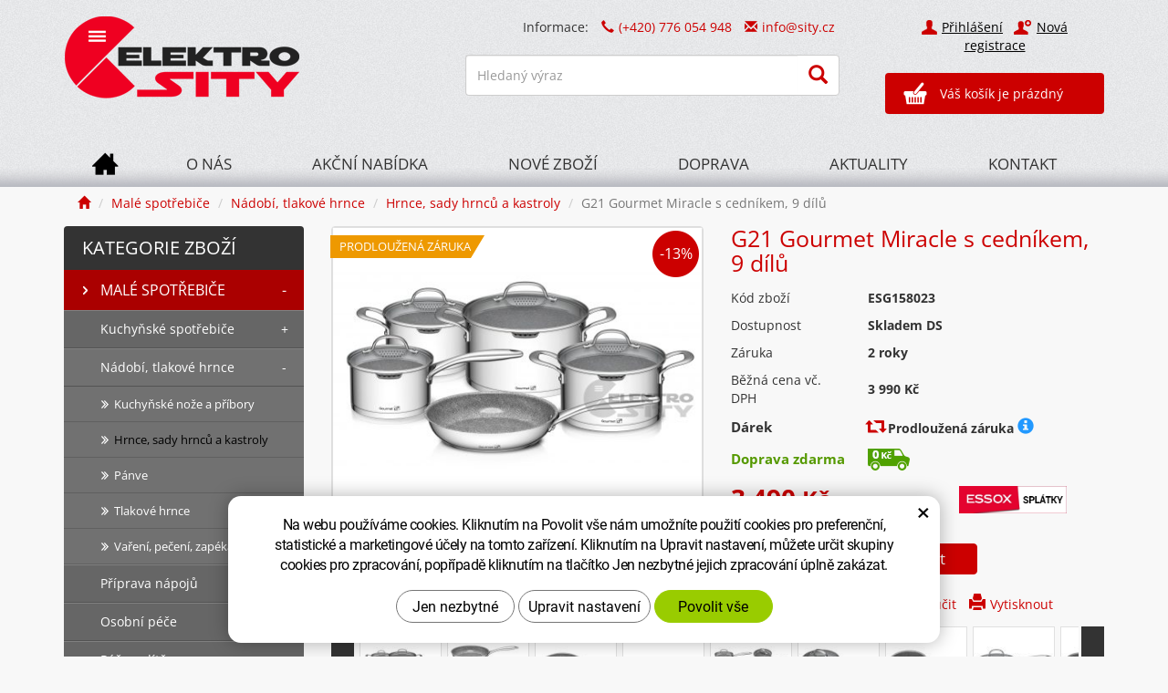

--- FILE ---
content_type: text/html; charset=UTF-8
request_url: https://sity.cz/sada-nadobi-g21-gourmet-miracle-s-cednikem-9-dilu-nerez-greblon.html
body_size: 17603
content:
<!DOCTYPE html>
<html>
<!--<html  lang="cs-cz" >--><!-- pro jazykové mutace -->
<head>

    <!-- Basic -->
    <meta charset="utf-8">
    <title>G21 Gourmet Miracle sada nádobí s cedníkem, 9 dílů | Elektro SITY</title>		
    <meta name="description" content="Celonerezová sada s nepřilnavým povrchem GREBLON® C3+ zaujme na první pohled unikátní vnitřní vrstvou nerezového nádobí G21 Gourmet Miracle.">
    <meta name="keywords" content="G21 Gourmet Miracle nerez sada nádobí s cedníkem, 9 dílů">
    <meta name="robots" content="index, follow">
    <meta name="application-name" content="CPedit">
    <meta name="author" content="CzechProject spol. s r.o.">
    <link rel="icon" href="/img/favicon.ico" type="image/x-icon">
    <link rel="shortcut icon" href="/img/favicon.ico">
    

    <!-- Mobile Metas -->
    <meta name="viewport" content="width=device-width, initial-scale=1.0">
    
    <link href='/fg/css?family=Open+Sans:400,400italic,700,300&amp;subset=latin,latin-ext' rel='stylesheet' type='text/css'>

    <link href="/css/magnific-popup.css" rel="stylesheet">
    <link href="/css/bootstrap.min.css" rel="stylesheet">
    <link href="/css/cprespons.css" rel="stylesheet">
    <link href="/css/slider.css" rel="stylesheet">
	<link href="/css/style.min.css?m=1760515894" rel="stylesheet">

    <link href="/css/print.css" rel="stylesheet" media="print">
    
    <!-- HTML5 shim and Respond.js for IE8 support of HTML5 elements and media queries -->
    <!-- WARNING: Respond.js doesn't work if you view the page via file:// -->
    <!--[if lt IE 9]>
      <script src="https://oss.maxcdn.com/html5shiv/3.7.2/html5shiv.min.js"></script>
      <script src="https://oss.maxcdn.com/respond/1.4.2/respond.min.js"></script>
    <![endif]-->
    
    <!-- jQuery (necessary for Bootstrap's JavaScript plugins) -->
    <script src="https://ajax.googleapis.com/ajax/libs/jquery/1.11.2/jquery.min.js" type="text/javascript"></script>
    

    <script type="text/plain" data-cookie-consent="statistical">
        (function(i,s,o,g,r,a,m){ i['GoogleAnalyticsObject']=r;i[r]=i[r]||function(){
        (i[r].q=i[r].q||[]).push(arguments)},i[r].l=1*new Date();a=s.createElement(o),
        m=s.getElementsByTagName(o)[0];a.async=1;a.src=g;m.parentNode.insertBefore(a,m)
        })(window,document,'script','//www.google-analytics.com/analytics.js','ga');

        ga('create', 'UA-35001421-32', 'auto');
        ga('send', 'pageview');

            /* GoogleAnalytics plugin pro měření Eshopu */
            ga('require', 'ecommerce');
    </script>

<script type="text/javascript">
//<![CDATA[
var _hwq = _hwq || [];
	_hwq.push(['setKey', '31E4A09BA601E7BD191ACBE9405AB766']);_hwq.push(['setTopPos', '60']);_hwq.push(['showWidget', '21']);(function() {
	var ho = document.createElement('script'); ho.type = 'text/javascript'; ho.async = true;
	ho.src = 'https://ssl.heureka.cz/direct/i/gjs.php?n=wdgt&sak=31E4A09BA601E7BD191ACBE9405AB766';
	var s = document.getElementsByTagName('script')[0]; s.parentNode.insertBefore(ho, s);
})();
//]]>
</script>


		<!-- Global site tag (gtag.js) - Google Analytics: G-KPVX1DTFJW -->
		<script async src="https://www.googletagmanager.com/gtag/js?id=G-KPVX1DTFJW"></script>
		<script>
			window.dataLayer = window.dataLayer || [];
			function gtag(){ dataLayer.push(arguments);}

			gtag('consent', 'default', {
			  'ad_storage': 'denied',
			  'ad_user_data': 'denied',
			  'ad_personalization': 'denied',
			  'analytics_storage': 'denied',
			  'wait_for_update': 500
			});

			gtag('js', new Date());
			gtag('config', 'G-KPVX1DTFJW');
		</script>

</head>
<body class="">

    <header  id="header" >
        <div id="header-stin">
        <div  class="container" >
        
        <div id="header-top" class="row" >
            <div id="logo" class="col-sm-3">
                <a href="/" >
                    <img alt="Elektro SITY" src="/img/logo.png">
                </a>
            </div>
        
            <div id="header-right-block" class="col-sm-9"> 
            <div id="kosik-uzivatel-blok">
                <nav id="uzivatel" >            
                        <a href="/uzivatel/prihlaseni.php" title="Přihlášení" class="ico-user">Přihlášení</a> &nbsp;
                        <a href="/uzivatel/registrace.php" title="Nová registrace" class="ico-ucet">Nová registrace</a>
                </nav>

                <div id="kosik-blok">
    <div id="kosik">
        <a href="/uzivatel/kosik.php">Váš košík je prázdný</a>
    </div>
                </div>
            </div> 
                
            <div id="searchFormTop">
                <p id="top-kontakt"><span class="hidden-xs hidden-sm">Informace:</span>
                    <span class="kontakt-detail"><i class="glyphicon glyphicon-earphone"></i>(+420) 776 054 948</span>
                    <span class="kontakt-detail rozbitej_mejl"><i class="glyphicon glyphicon-envelope"></i>#info%z%sity.cz</span>
                </p>
                
                <form  action="/hledani.php" method="get" class="inline-form searchForm">
                    <div class="input-group">
                            <input type="text" class="form-control search" name="q" id="q" placeholder="Hledaný výraz" autocomplete="off">
                            <span class="input-group-btn">
                                    <button class="btn btn-default" type="submit"><span aria-hidden="true" class="glyphicon glyphicon-search"></span></button>
                            </span>
                    </div>
					<ul class="ajaxSearch"></ul>
                </form>
            </div>
                
            <button id="leve-menu-toggle" class="navbar-toggle collapsed" data-toggle="collapse" data-target="#menu-kategorie">
                  Kategorie zboží  
            </button>
        
            <button type="button" class="navbar-toggle collapsed" data-toggle="collapse" data-target="#navbar" aria-expanded="false" aria-controls="navbar">
                <span aria-hidden="true" class="glyphicon glyphicon-menu-hamburger"></span>
            </button>  
            </div>
            
        </div>
            
                    </div>
        
    <nav class="navbar" id="mainMenu">
      <div class="container">
        <div id="navbar" class="navbar-collapse collapse">
            <ul class="nav navbar-nav">
                  <li class=""><a href="/" title="Eshop elektro SITY.cz" class="home">
                          <span class="visible-xs">Hlavní stránka</span>
                      </a></li>		    
                      <li class=""><a href="/o-nas/" title="O eshopu SITY.cz">O nás</a></li>
                      <li class=""><a href="/akcni-nabidka/" title="">Akční nabídka</a></li>
                      <li class=""><a href="/nove-zbozi/" title="">Nové zboží</a></li>
                      <li class=""><a href="/doprava/" title="Doprava a platba">Doprava</a></li>
                      <li class=""><a href="/aktuality/" title="">Aktuality</a></li>
                      <li class="posledni"><a href="/kontakt/" title="Kontakt">Kontakt</a></li>
            </ul>
            <form  action="/hledani.php" method="get" class="inline-form searchForm visible-xs">
                <div class="input-group">
                        <input type="text" class="form-control search" name="q" placeholder="Hledat..." autocomplete="off">
                        <span class="input-group-btn">
                                <button class="btn btn-default" type="submit"><span aria-hidden="true" class="glyphicon glyphicon-search"></span></button>
                        </span>
                </div>
				<ul class="ajaxSearch"></ul>
            </form> 
        </div>
      </div>
    </nav> 
            

        </div>
    </header>       
        

    <section role="main" id="main_block" class="container">

        
                    <nav role="navigation" id="drobecky" >
                        <ol class="breadcrumb">
                            <li><a href="/" ><span class="glyphicon glyphicon-home"></span></a></li>
                                <li><a href="male-spotrebice.php">Malé spotřebiče</a></li>
                                <li><a href="nadobi-tlakove-hrnce.php">Nádobí, tlakové hrnce</a></li>
                                <li><a href="/hrnce-a-sady-hrncu.php">Hrnce, sady hrnců a kastroly</a></li>
                                <li class="active">G21 Gourmet Miracle s cedníkem, 9 dílů</li>
                        </ol>
                    </nav>

                <div id="main-content"> 
                        <div class="row">
                            <div class="col-sm-8 col-sm-push-4 col-md-9 col-md-push-3" id="col-main">
                            

<div class="row push-bottom produkt-detail">
    <div class="col-md-6 col-xs-12 lightbox print-6">
            <a href="/photos/produkty/f/14/14380.jpg?m=1582469805" title="G21 Gourmet Miracle s cedníkem, 9 dílů" class="img-thumbnail" id="produkt-cover-link">
                <img src="/photos/produkty/d/14/14380.jpg?m=1582469805?d=2020-02-23+16%3A15%3A13" alt="Foto - G21 Gourmet Miracle s cedníkem, 9 dílů" class="img-responsive produkt-cover">  
            </a>
        
        <div class="produkt-labels clearfix">
		
		<span class="zaruka-info">Prodloužená záruka</span>
		
		
		
        </div>
            <span class="sleva-info">-13%</span>
    </div>
    <div class="col-md-6 col-xs-12 print-6" >
        <h1>G21 Gourmet Miracle s cedníkem, 9 dílů</h1>
        <form action="/sada-nadobi-g21-gourmet-miracle-s-cednikem-9-dilu-nerez-greblon.html" method="post" class="produkt-detail-objednat" >  
        
        <table class="detail-params-table">
            <tr><th>Kód zboží</th><td>ESG158023</td></tr>
            <tr><th>Dostupnost</th><td>Skladem DS</td></tr>
            <tr><th>Záruka</th><td>2 roky</td></tr>
            <tr><th>Běžná cena vč. DPH</th><td>3&nbsp;990 Kč</td></tr>
        
			
			
			
				<tr class="darek"><th>Dárek</th><td><i class="glyphicon glyphicon-retweet"></i> Prodloužená záruka
						<i class="ico-help glyphicon glyphicon-info-sign" data-toggle="tooltip" title="Za spolehlivost tohoto spotřebiče výrobce ručí, a proto na něj poskytuje zdarma prodlouženou záruku. To přináší více spokojených let se spotřebičem a bez starostí. Více informací o podmínkách prodloužené záruky naleznete níže v popisu spotřebiče" ></i></td></tr>
            
                <tr class="doprava-zdarma">
					<th>Doprava zdarma</th>
					<td><img src="/img/ico-doprava.png" class="doprava-zdarma-ico">
                
                </td></tr>
            <tr><td class="cena" colspan="2">
					<div class="ceny">
                    <strong >3&nbsp;490 <span class="mena-jednotka">Kč</span></strong> <span class="cena-dph-info">vč. DPH a PHE</span><br>
                    2&nbsp;884 Kč bez DPH
					</div>
					<p><a class="hidden-xs btn btn-primary" id="essoxCalculatorHandler" href="#essoxCalculatorHandler" data-value="3490">Kalkulačka splátek</a><a class="hidden-sm hidden-md hidden-lg visible-xs btn btn-primary" id="essoxCalculatorHandlerMobile" href="?goToCalc" target="_blank">Kalkulačka splátek</a></p>
						
			</td>
            </tr>
        
            <tr>
                <th>
                    
                    <div class="input-group mnozstvi">
                        <span class="input-group-btn">
                                <button class="btn btn-default" type="button" id="mnozstvi-minus" >-</button>
                        </span>
                        <input type="text" name="mnozstvi" class="form-control" value="1" data-step="1" id="mnozstvi-inp">
                        <span class="input-group-btn">
                            <button class="btn btn-default" type="button" id="mnozstvi-plus">+</button>
                        </span>
                    </div>
                </th>
                <td>
                    <input type="submit" name="doKosiku" class="btn btn-primary form-control" value="Koupit" id="dokosiku">
                </td>
            </tr>
            
            </table>
        </form>
        
        <div class="produkt-detail-bottom">
                <a href="#produktPriplatkove"><i class="glyphicon glyphicon-star"></i>Příplatkové služby</a>
                <div id="produktPriplatkove" class="white-popup-block mfp-hide">

<div class="win-produkt-priplatkove">
    <div class="popup-block-topline"></div>
    <div class="popup-block-content">
    <h2>K produktu lze v košíku dokoupit následující příplatkové služby:</h2>
        <p class="priplat-skupina">Prodloužená záruka</p>
        <ul>
            <li>Prodloužená záruka na 3 roky <strong>369,00 Kč</strong></li>

            <li>Prodloužená záruka na 4 roky <strong>649,00 Kč</strong></li>

            <li>Prodloužená záruka na 5 let <strong>899,00 Kč</strong></li>
        </ul>
        <p class="priplat-skupina">Pojištění proti náhodnému rozbití</p>
        <ul>
            <li>Pojištění proti náhodnému rozbití 1 rok + odcizení 1 rok <strong>349,00 Kč</strong></li>

            <li>Pojištění proti náhodnému rozbití 2 roky + odcizení 1 rok <strong>599,00 Kč</strong></li>
        </ul>
    </div>
</div>
                </div>
                <a href="#formularDoporucitProdukt" title="Doporučit" id="showFormularDoporucitProdukt" class="fancyFormTrigger">
<i class="glyphicon glyphicon-thumbs-up"></i>Doporučit</a>

<form action="?d" method="post" id="formularDoporucitProdukt" class="white-popup-block mfp-hide">
    <div class="popup-block-content">
        <h2>Doporučit</h2>
        <div class="alert" style="display: none;"></div>
        <table class="table-condensed">
                <tr><th style="width:200px;">Email pro doporučení:*&nbsp;</th><td><input type="text" name="email" id="doporucit_email"  value="" class="form-control"></td></tr>
                <tr><th>Váš e-mail:&nbsp;</th><td><input type="text" name="from" id="doporucit_from"  value="" class="form-control"></td></tr>
                <tr><th>Vaše jméno:&nbsp;</th><td><input type="text" name="jmeno" id="doporucit_jmeno"  value="" class="form-control"></td></tr>
                <tr><th colspan="2">Vzkaz:&nbsp;</th></tr>
                <tr><td colspan="2"><textarea name="vzkaz" id="vzkaz" style="width:100%; height:80px;" class="form-control"></textarea></td></tr>
                <tr>
                    <td colspan="2">
                        <div class="g-recaptcha" data-sitekey="6Lc0eBYUAAAAAPlt0x_Qel0fteQjWQ3Rzr3yhTO-" data-callback="googleRecaptchaCallback" data-expired-callback="googleRecaptchaExpired"></div><input type="hidden" name="nejsem_robot" value="0" id="nejsem_robot">
                            <span class="error-message" id="error-recaptcha"></span>
                        <div>
                    </td>
                </tr>
                <tr><td colspan="2" class="center"><input type="hidden" name="doporucit" id="doporucit" value="0">
                        <input type="submit" class="zahodit" name="zahodit" id="zahodit" value="Zahodit">
                        <input type="submit" name="odeslat" value="ODESLAT" class="btn btn-primary odeslat">
                </td></tr>
        </table>
        <p><br>* Vaše jméno a email se zobrazí v odeslané zprávě s odkazem.</p>
    </div>
</form>


            <a onclick="window.print(); return false;" href="#" title="Vytisknout"><i class="glyphicon glyphicon-print"></i>Vytisknout</a>
        </div>
    </div>
    
		<div class="col-xs-12" >
    <div class="lightbox gallery" id="detail-img-slider">
		<a href="?slide" class="slidesjs-previous slidesjs-navigation"><i class="glyphicon glyphicon-chevron-left"></i></a>
	<div class="jcarousel-clip">
		<ul id="fotky" class="list-unstyled" >
			<li data-jc-index="1" >
				<a class="img-thumbnail" title="" href="/photos/galerie1/f/16/16667.jpg?m=1582469806" >
						<img class="img-responsive" src="/photos/galerie1/m/16/16667.jpg?m=1582469806">
				</a>
			</li>
			<li data-jc-index="2" >
				<a class="img-thumbnail" title="" href="/photos/galerie1/f/16/16679.jpg?m=1582469815" >
						<img class="img-responsive" src="/photos/galerie1/m/16/16679.jpg?m=1582469815">
				</a>
			</li>
			<li data-jc-index="3" >
				<a class="img-thumbnail" title="" href="/photos/galerie1/f/16/16680.jpg?m=1582469816" >
						<img class="img-responsive" src="/photos/galerie1/m/16/16680.jpg?m=1582469816">
				</a>
			</li>
			<li data-jc-index="4" >
				<a class="img-thumbnail" title="" href="/photos/galerie1/f/16/16681.jpg?m=1582469817" >
						<img class="img-responsive" src="/photos/galerie1/m/16/16681.jpg?m=1582469817">
				</a>
			</li>
			<li data-jc-index="5" >
				<a class="img-thumbnail" title="" href="/photos/galerie1/f/16/16668.jpg?m=1582469806" >
						<img class="img-responsive" src="/photos/galerie1/m/16/16668.jpg?m=1582469806">
				</a>
			</li>
			<li data-jc-index="6" >
				<a class="img-thumbnail" title="" href="/photos/galerie1/f/16/16669.jpg?m=1582469807" >
						<img class="img-responsive" src="/photos/galerie1/m/16/16669.jpg?m=1582469807">
				</a>
			</li>
			<li data-jc-index="7" >
				<a class="img-thumbnail" title="" href="/photos/galerie1/f/16/16670.jpg?m=1582469808" >
						<img class="img-responsive" src="/photos/galerie1/m/16/16670.jpg?m=1582469808">
				</a>
			</li>
			<li data-jc-index="8" >
				<a class="img-thumbnail" title="" href="/photos/galerie1/f/16/16671.jpg?m=1582469809" >
						<img class="img-responsive" src="/photos/galerie1/m/16/16671.jpg?m=1582469809">
				</a>
			</li>
			<li data-jc-index="9" >
				<a class="img-thumbnail" title="" href="/photos/galerie1/f/16/16672.jpg?m=1582469810" >
						<img class="img-responsive" src="/photos/galerie1/m/16/16672.jpg?m=1582469810">
				</a>
			</li>
			<li data-jc-index="10" >
				<a class="img-thumbnail" title="" href="/photos/galerie1/f/16/16673.jpg?m=1582469810" >
						<img class="img-responsive" src="/photos/galerie1/m/16/16673.jpg?m=1582469810">
				</a>
			</li>
			<li data-jc-index="11" >
				<a class="img-thumbnail" title="" href="/photos/galerie1/f/16/16674.jpg?m=1582469811" >
						<img class="img-responsive" src="/photos/galerie1/m/16/16674.jpg?m=1582469811">
				</a>
			</li>
			<li data-jc-index="12" >
				<a class="img-thumbnail" title="" href="/photos/galerie1/f/16/16675.jpg?m=1582469811" >
						<img class="img-responsive" src="/photos/galerie1/m/16/16675.jpg?m=1582469811">
				</a>
			</li>
			<li data-jc-index="13" >
				<a class="img-thumbnail" title="" href="/photos/galerie1/f/16/16676.jpg?m=1582469812" >
						<img class="img-responsive" src="/photos/galerie1/m/16/16676.jpg?m=1582469812">
				</a>
			</li>
			<li data-jc-index="14" >
				<a class="img-thumbnail" title="" href="/photos/galerie1/f/16/16677.jpg?m=1582469812" >
						<img class="img-responsive" src="/photos/galerie1/m/16/16677.jpg?m=1582469812">
				</a>
			</li>
			<li data-jc-index="15" >
				<a class="img-thumbnail" title="" href="/photos/galerie1/f/16/16678.jpg?m=1582469813" >
						<img class="img-responsive" src="/photos/galerie1/m/16/16678.jpg?m=1582469813">
				</a>
			</li>
			<li data-jc-index="16" >
				<a class="img-thumbnail" title="" href="/photos/galerie1/f/16/16682.jpg?m=1582469818" >
						<img class="img-responsive" src="/photos/galerie1/m/16/16682.jpg?m=1582469818">
				</a>
			</li>
			<li data-jc-index="17" >
				<a class="img-thumbnail" title="" href="/photos/galerie1/f/16/16683.jpg?m=1582469819" >
						<img class="img-responsive" src="/photos/galerie1/m/16/16683.jpg?m=1582469819">
				</a>
			</li>
			<li data-jc-index="18" >
				<a class="img-thumbnail" title="" href="/photos/galerie1/f/16/16684.jpg?m=1582469819" >
						<img class="img-responsive" src="/photos/galerie1/m/16/16684.jpg?m=1582469819">
				</a>
			</li>
			<li data-jc-index="19" >
				<a class="img-thumbnail" title="" href="/photos/galerie1/f/16/16685.jpg?m=1582469820" >
						<img class="img-responsive" src="/photos/galerie1/m/16/16685.jpg?m=1582469820">
				</a>
			</li>
			<li data-jc-index="20" >
				<a class="img-thumbnail" title="" href="/photos/galerie1/f/16/16686.jpg?m=1582469821" >
						<img class="img-responsive" src="/photos/galerie1/m/16/16686.jpg?m=1582469821">
				</a>
			</li>
			<li data-jc-index="21" >
				<a class="img-thumbnail" title="" href="/photos/galerie1/f/16/16687.jpg?m=1582469821" >
						<img class="img-responsive" src="/photos/galerie1/m/16/16687.jpg?m=1582469821">
				</a>
			</li>
			<li data-jc-index="22" >
				<a class="img-thumbnail" title="" href="/photos/galerie1/f/16/16688.jpg?m=1582469822" >
						<img class="img-responsive" src="/photos/galerie1/m/16/16688.jpg?m=1582469822">
				</a>
			</li>
			<li data-jc-index="23" >
				<a class="img-thumbnail" title="" href="/photos/galerie1/f/16/16689.jpg?m=1582469822" >
						<img class="img-responsive" src="/photos/galerie1/m/16/16689.jpg?m=1582469822">
				</a>
			</li>
			<li data-jc-index="24" class="jc-last">
				<a class="img-thumbnail" title="" href="/photos/galerie1/f/16/16690.jpg?m=1582469823" >
						<img class="img-responsive" src="/photos/galerie1/m/16/16690.jpg?m=1582469823">
				</a>
			</li>
		</ul>
	</div>
	<a href="?slide" class="slidesjs-next slidesjs-navigation"><i class="glyphicon glyphicon-chevron-right"></i></a>	
	</div>
		</div>
    
        
    <div class="col-xs-12 page-content">
        <article>
            <h2>Popis produktu</h2>
            <p>Celonerezová sada s nepřilnavým povrchem GREBLON® C3+ zaujme na první pohled unikátní vnitřní vrstvou nerezového nádobí G21 Gourmet Miracle. Speciální potravinářská ocel 18/10 CrNi s vrstvou GREBLON® C3+ je dokonalým materiálem díky super vlastnostem.</p>
            <p><br> <span style="font-weight: bold;">V čem jsou přednosti nádobí s vrstvou GREBLON®?</span><br> GREBLON® se vyznačuje vysokou tvrdostí. Existuje několik typů greblonových vrstev. Na nádobí&nbsp; G21 Gourmet Miracle najdete tu nejlepší a nejkvalitnější z nich. Třívrstvý povrch GREBLON® C3+ se sklokeramickou výztuží je mimořádně tvrdý, odolný proti poškrábání a opotřebení a hlavně - nepřilnavý. <br> Ano, GREBLON® C3+&nbsp; dává hrncům schopnost odolat přilepení surovin k vnitřním stěnám. Povrch patří do skupiny PTFE (teflon).<br> <br> <span style="font-weight: bold;">Za kvalitu ručíme 4 roky</span><br> Ocel Stainless Steel 304, jinak také chromniklová ocel 18/10 CrNi je prověřený a nejčastěji používaný materiál na gastro nádobí. Potravinářská ocel 18/10 CrNi obsahuje 18 % chromu a 10 % niklu. Pro potravinářství je vhodná především díky své vysoké odolnosti vůči poškození i korozi. Tuto odolnost jsme ještě podpořili speciálním leštěním povrchu zvenčí a již zmíněnou greblonovou vrstvou zevnitř nádob.<br> <br> <img style="width: 470px; height: 239px;" src="http://datastore.penta.cz/produkty/6/0/0/60022154/miracle-set-A.jpg" alt=""><br> <br> <span style="font-weight: bold;">Připálené jídlo? Tomu je konec</span><br> Vynikající vlastností nerezového nádobí G21 Gourmet Miracle je nemožnost připálit v něm připravované jídlo. Silné stěny a vrstvená sendvičová dna bez vzduchových kapes dokonale vedou teplo a zabraňují připalování pokrmů. <br> <br> <br style="font-weight: bold;"> <span style="font-weight: bold;">Výparník/cedník</span> <br> Obrovskou výhodou oproti běžně používaným hrncům jsou výparníky/cedníky, kterými jsme osadili všechny poklice v sadě. Už si nepopálíte ruce při slévání horké vody z brambor či těstovin. Pro rychlejší uvedení surovin k varu jen pootočíte poklicí a výparník/cedník se uzavře.<br> <br> <img style="width: 470px; height: 239px;" src="http://datastore.penta.cz/produkty/6/0/0/60022154/DSC_3401.jpg" alt=""><br> <br> <span style="font-weight: bold;">Pozornost jsme věnovali i provedení poklic</span><br> Skleněné poklice hrnců sady G21 Gourmet Miracle jsou z tvrzeného a odolného skla o tloušťce 4 mm. Bez obav je spolu s hrnci můžete mýt v myčce na nádobí. Pro použití k přikrytí pokrmu při pečení nebo dušení v troubě jsou odolné do teploty 180 °C.<br> <br> <img style="width: 470px; height: 247px;" src="http://datastore.penta.cz/produkty/6/0/0/60022154/DSC_3398-1.jpg" alt=""><br> <br> <span style="font-weight: bold;">Shrnutí výhod</span><br> Kvalitní sendvičová dna bez vzduchových kapes o tloušťce 5,7 mm u hrnců do průměru 16-24 cm a 4,2 mm u pánve o průměru 24 cm. Greblonová vrstva, odolná proti připálení a poškození. Silné stěny o tloušťce 0,7 mm velmi efektivně a rovnoměrně rozvádějí teplo. Neuvěřitelně vysoká odolnost proti poškození a korozi. Hrnce zvládají teploty do 350 °C, poklice do teploty 180 °C. Hrnce jsou vhodné na všechny typy sporáků - na indukci, plyn i varnou desku. Designově čisté linie a dokonalý tvar jsou ozdobou každé kuchyně. <br> <br> Doporučení: <br> Před prvním použitím nádobí omyjte teplou vodou s neutrálním čisticím prostředkem a osušte. Na nepřilnavé povrchy doporučujeme používat šetrné kuchyňské náčiní, které je vyrobeno ze dřeva nebo teflonu.<br> <br> <strong>Prodloužená záruka 2 + 2 roky</strong><br> Za kvalitu tohoto produktu ručíme 4 roky. Ke standardní záruční lhůtě 2 roky získáte registrací na webu <a href="http://g21-warranty.com" target="_blank">http://g21-warranty.com</a> prodloužení záruky o další 2 roky. Využijte tuto možnost a po koupi si zaregistrujte. Prodloužená záruka 2 + 2 roky se vyplatí!<br> <img src="https://datastore.penta.cz/produkty/prodlouzena_zaruka/vitality/99_zaruka-2+2_roky-product_foto_1200x1200.jpg" alt="" width="400" height="400"></p>
<h4>&nbsp;</h4>
<h4>Parametry:</h4>
<ul>
<li>Rovné tělo hrnců</li>
<li>K použití na všech typech sporáků - plyn, elektřina, indukce</li>
<li>Pánev průměr 24 cm s nepřilnavým povrchem</li>
<li>Tloušťka dna u hrnců o průměru 16 - 24 cm: 5,5 mm</li>
<li>Tloušťka dna u pánve o průměru 24 cm: 4,2 mm</li>
<li>Poklice jsou vyrobeny z tvrzeného skla o síle 4 mm a osazeny výparníkem / cedníkem (2 velikosti otvorů)</li>
<li>Prodloužená záruka 2 + 2 roky</li>
<li>Sada obsahuje:&nbsp;
<ul>
<li>16 cm rendlík se skleněnou poklicí (objem 1,5 l)</li>
<li>18 cm hrnec se skleněnou poklicí (objem 2 l)</li>
<li>20 cm hrnec se skleněnou poklicí (objem 2,5 l)</li>
<li>24 cm hrnec se skleněnou poklicí (objem 4 l)</li>
<li>24 cm pánev s nepřilnavým povrchem bez poklice</li>
</ul>
</li>
</ul>

        </article>
    </div>
    
    
    <!-- Komentáře u produktu -->

    <div class="col-xs-12 page-content">
        <article>
            <div id="comment-list-holder"><a name="comments"></a>
<h3 class="h2_extra">Komentáře</h3>
    <p>Příspěvek zatím nikdo nekomentoval.</p>

<span id="formular-area">
    
    
<span class="new-comment-title" id="comments-heading"><a data-toggle="collapse" data-parent="#formular-area" href="#formular" aria-expanded="true" aria-controls="formular" class="btn btn-primary form-show">Přidejte komentář</a></span>
<span class="collapse" role="tabpanel" aria-labelledby="formular" id="formular">
    <div id="new-comment-holder">
        <form id="comment-form" action="?addComment=1" method="post" class="comment-form">
            <div class="form-group">
                <label>Nadpis příspěvku</label>
                <input type="text" class="text form-control" name="title" value="">
            </div>
            <div class="form-group">
                <label>Vaše jméno</label>
                <input type="text" class="text form-control" name="jmeno" value="">
            </div>
            <div class="form-group">
                <label>Text *</label>
                <textarea name="text" rows="5" class="form-control"></textarea>
            </div>
            <div class="form-group">
                <input type="submit" name="submitComment" value="Odeslat komentář" class="btn btn-primary">
                <span class="response-info"></span>
            </div>
        </form>
    </div>
</span>
</span>

<script type="text/javascript">
    /*
            $(".pagination a").click(function(){
                self = $(this);
                getAjaxContent(self.attr("href"),{ getComments:'ajax'},"#comment-list-holder");
                return false;
            });*/
    
          $(".comment-form").submit(function(e){
              self = $(this);
              url = self.attr("action");
              self.find(".alert").remove();
              data = { getComments:'ajax'};
              items = self.find("input,textarea");
              items.each(function(ind,elem){
                inp = $(elem);
                data[inp.attr('name')] = inp.val();
              });
              submButton = self.find("input.btn-primary");
              submTxt = submButton.val();
              submButton.val("Odesílám...").attr("disabled","disabled");
              self.addClass("form-sending");
              getAjaxContent(url,data,"#comment-list-holder",function(){
                  submButton.val(submTxt).removeAttr("disabled");
                  self.removeClass("form-sending");
              });
              return false;
          });  
          
          $("a.comment-response").click(function(){
             self = $(this);
             commA = self.parents('.comment');
             comm = $(commA[0]);
             idA = comm.attr('id').split("-");
             id = idA[1];
             form = $("#comment-form");
             form.find(".alert").remove();
             fpar = form.parent();
             if(fpar.attr('id')=='new-comment-holder'){
                 form2 = form.clone(true);
                 form.attr('id','');
                 form = form2;
             }
             
             parInp = form.find('input[name="parent"]');
             if(!parInp || parInp.length<1){
                 parInp = $('<input type="hidden" name="parent">');
             }
             parInp.val(id);
             form.append(parInp);
             
             respInfo = form.find(".response-info");
             commTitle = comm.find(".comment-by strong");
             commDate = comm.find(".date");
             
             /*respInfo.html("&nbsp;<b>RE: "+($(commTitle[0]).text())+"</b> ("+($(commDate[0]).text())+")&nbsp;&nbsp;&nbsp; ");*/
             
             cancel = $('<a href="#comment-form" >Nereagovat</a>');
             
             cancel.click(function(){
                 parInp.remove();
                 respInfo.html('');
                 $("#new-comment-holder").html(form);
                 return false;
             });

              respInfo.html('');
              respInfo.append(cancel);
             /*new-comment-holder*/
             
             comm.append(form);
             
             return false;
          });
</script></div>
        </article>
    </div>
    
        <div class="col-xs-12 hidden-print">
            <h3 class="h2_extra">Další produkty v kategorii</h3>




<div class="row produkty produkty-mini">
    
            <div class="col-xs-6 col-cp-4 col-sm-4 col-md-3"> 
        
            <div class="produkt">
            
                <div class="produkt-top" >
                
                    <a href="/sada-nadobi-g21-gourmet-magic-s-cednikem-9-dilu-nerez.html">
                        <img alt="G21 Gourmet Magic s cedníkem, 9 dílů" src="/photos/produkty/d/14/14379.jpg?m=1582469779?d=2020-02-23+16%3A09%3A10" class="img-responsive produkt-img">
                    </a>
                    <div class="popis-box">
						<h2>G21 Gourmet Magic s cedníkem, 9 dílů</h2>
						<div class="produkt-popis"><p>Kvalitní, odolné, designově čisté, s precizním zpracováním a jedinečnými vlastnostmi. Do detailů vyladěné nádobí v sadě G21 Goumet Magic se stane chloubou vaší kuchyně. V čem jsou výhody oproti běžně používaným sadám?</p></div>
                    </div>
                    <div class="produkt-labels clearfix">
                        
                        <span class="zaruka-info">Prodloužená záruka</span>
						
                        
                        
						
						
                    </div>
                        <span class="sleva">-14%</span>
                    <div class="skladem-info">SKLADEM</div>
                    <img src="/img/ico-doprava.png" class="doprava-zdarma-ico" alt="Doprava=0Kč">
                    <div class="produkt-hover">
                        <a href="/sada-nadobi-g21-gourmet-magic-s-cednikem-9-dilu-nerez.html" class="link-detail">Více informací</a>
                        
                    </div>
                    <div class="produkt-hover produkt-buy">
                        <form action="/sada-nadobi-g21-gourmet-magic-s-cednikem-9-dilu-nerez.html" method="post">
                            <input type="hidden" name="mnozstvi" value="1">
                            <button type="submit" name="doKosiku" value="KOUPIT" class="produkt-buy-btn"><span aria-hidden="true" class="glyphicon glyphicon-shopping-cart"></span> KOUPIT</button>
                        </form>
                    </div>

                </div>
                
                <div class="produkt-bottom clearfix">
                    <span class="puvodni-cena">3&nbsp;490 <span class="mena-jednotka">Kč</span></span>
                    
                    <strong>2&nbsp;990 <span class="mena-jednotka">Kč</span></strong>
                    <!--<br>2&nbsp;471 Kč bez DPH-->
                </div>            
            </div>
            
        </div>
    
        
            <div class="col-xs-6 col-cp-4 col-sm-4 col-md-3"> 
        
            <div class="produkt">
            
                <div class="produkt-top" >
                
                    <a href="/nerez-hrnec-s-poklopem-pro-inducni-varice.html">
                        <img alt="Nerezový hrnec s poklopem pro indukční vařiče" src="/photos/produkty/d/18/18337.jpg?m=1601323188?d=2025-06-17+18%3A22%3A16" class="img-responsive produkt-img">
                    </a>
                    <div class="popis-box">
						<h2>Nerezový hrnec s poklopem pro indukční vařiče</h2>
						<div class="produkt-popis"><p>Nerezový hrnec s poklopem je určen pro použití na indukčních vařičích. Doporučujeme používat při vaření s přiloženou poklicí, zabrání se zbytečnému odvodu tepla.</p></div>
                    </div>
                    <div class="produkt-labels clearfix">
                        
                        
						
                        
                        
						
						
                    </div>
                    <div class="skladem-info">SKLADEM</div>
                    
                    <div class="produkt-hover">
                        <a href="/nerez-hrnec-s-poklopem-pro-inducni-varice.html" class="link-detail">Více informací</a>
                        
                    </div>
                    <div class="produkt-hover produkt-buy">
                        <form action="/nerez-hrnec-s-poklopem-pro-inducni-varice.html" method="post">
                            <input type="hidden" name="mnozstvi" value="1">
                            <button type="submit" name="doKosiku" value="KOUPIT" class="produkt-buy-btn"><span aria-hidden="true" class="glyphicon glyphicon-shopping-cart"></span> KOUPIT</button>
                        </form>
                    </div>

                </div>
                
                <div class="produkt-bottom clearfix">
                    
                    <strong>199 <span class="mena-jednotka">Kč</span></strong>
                    <!--<br>164 Kč bez DPH-->
                </div>            
            </div>
            
        </div>
    
    <br class="clear">
</div>

        </div>
</div>
                            </div>
                            <div class="col-sm-4 col-sm-pull-8 col-md-3 col-md-pull-9" id="col-left">
<div id="levy-blok" class="sidebar">
 
    
<nav class="sidebar-nav leve-menu push-bottom collapse" id="menu-kategorie" role="navigation">
    <span class="sidebar-title">KATEGORIE ZBOŽÍ</span>
    <ul class="nav" >
    <li class="has-children ">
        <a href="/male-spotrebice.php" title="Malé spotřebiče">Malé spotřebiče
            <span class="subnav-toggle subnav-toggle-closed">+</span>
            <span class="subnav-toggle subnav-toggle-opened">-</span>
        </a>
        <ul class="nav subnav sublevel-2" role="menu">
    <li class="has-children ">
        <a href="/kuchynske-spotrebice.php" title="Kuchyňské spotřebiče">Kuchyňské spotřebiče
            <span class="subnav-toggle subnav-toggle-closed">+</span>
            <span class="subnav-toggle subnav-toggle-opened">-</span>
        </a>
        <ul class="nav subnav sublevel-3" role="menu">
    <li class="">
        <a href="/domaci-pekarny.php" title="Domácí pekárny">Domácí pekárny</a>
    </li>
     <li class="">
        <a href="/fritovaci-hrnce.php" title="Fritovací a multifunkční hrnce">Fritovací a pomalé hrnce</a>
    </li>
     <li class="">
        <a href="/grily-stolni-a-zahradni.php" title="Grily">Grily stolní a zahradní</a>
    </li>
     <li class="">
        <a href="/kuchynske-krajece.php" title="Elektrické kuchyňské kráječe">Kuchyňské kráječe</a>
    </li>
     <li class="">
        <a href="/kuchynske-roboty.php" title="Roboty">Kuchyňské roboty</a>
    </li>
     <li class="">
        <a href="/kuchynske-vahy.php" title="Kuchyňské váhy">Kuchyňské váhy</a>
    </li>
     <li class="has-children ">
        <a href="/mixery-a-slehace.php" title="Mixéry">Mixéry a šlehače
            <span class="subnav-toggle subnav-toggle-closed">+</span>
            <span class="subnav-toggle subnav-toggle-opened">-</span>
        </a>
        <ul class="nav subnav sublevel-4" role="menu">
    <li class="">
        <a href="/sekacky.php" title="Sekáčky potravin">Sekáčky</a>
    </li>
     <li class="">
        <a href="/stolni-mixery.php" title="Stolní mixéry">Stolní mixéry</a>
    </li>
     <li class="">
        <a href="/slehace-rucni.php" title="Ruční šlehače">Šlehače ruční</a>
    </li>
     <li class="posledni">
        <a href="/tycove-mixery.php" title="Tyčové mixéry">Tyčové mixéry</a>
    </li>
         </ul>
    </li>
     <li class="">
        <a href="/mlynky-na-maso.php" title="Mlýnky na maso">Mlýnky na maso</a>
    </li>
     <li class="">
        <a href="/parni-hrnce-a-ryzovary.php" title="Parní hrnce a rýžovary">Parní hrnce a rýžovary</a>
    </li>
     <li class="">
        <a href="/pecici-panve-a-remosky.php" title="Pečící pánve a Remosky">Pečící pánve a Remosky</a>
    </li>
     <li class="">
        <a href="/sendvicovace-a-vaflovace.php" title="Sendvičovače, vaflovače">Sendvičovače a vaflovače</a>
    </li>
     <li class="">
        <a href="/susicky-potravin.php" title="Sušičky potravin">Sušičky potravin</a>
    </li>
     <li class="">
        <a href="/topinkovace.php" title="Topinkovače">Topinkovače</a>
    </li>
     <li class="">
        <a href="/vakuovacky-potravin.php" title="Vakuovačky potravin">Vakuovačky potravin</a>
    </li>
     <li class="">
        <a href="/varice.php" title="Elektrické vařiče">Vařiče</a>
    </li>
     <li class="">
        <a href="/vyrobniky-ledu.php" title="Výrobníky ledu">Výrobníky ledu</a>
    </li>
     <li class="">
        <a href="/zavarovaci-hrnce.php" title="Zavařovací hrnce">Zavařovací hrnce</a>
    </li>
     <li class="posledni">
        <a href="/zmrzlinovace-a-jogurtovace.php" title="Zmrzlinovače a jogurtovače">Zmrzlinovače a jogurtovače</a>
    </li>
         </ul>
    </li>
     <li class="has-children ">
        <a href="/nadobi-tlakove-hrnce.php" title="Nádobí, tlakové hrnce">Nádobí, tlakové hrnce
            <span class="subnav-toggle subnav-toggle-closed">+</span>
            <span class="subnav-toggle subnav-toggle-opened">-</span>
        </a>
        <ul class="nav subnav sublevel-3" role="menu">
    <li class="">
        <a href="/kuchynske-noze.php" title="Kuchyňské nože a příbory">Kuchyňské nože a příbory</a>
    </li>
     <li class=" active">
        <a href="/hrnce-a-sady-hrncu.php" title="Hrnce, sady hrnců a kastroly">Hrnce, sady hrnců a kastroly</a>
    </li>
     <li class="">
        <a href="/panve.php" title="Pánve">Pánve</a>
    </li>
     <li class="">
        <a href="/tlakove-hrnce-3.php" title="Tlakové hrnce">Tlakové hrnce</a>
    </li>
     <li class="posledni">
        <a href="/vareni-peceni-zapekani.php" title="Vaření, pečení, zapékání...">Vaření, pečení, zapékání...</a>
    </li>
         </ul>
    </li>
     <li class="has-children ">
        <a href="/priprava-napoju.php" title="Příprava nápojů">Příprava nápojů
            <span class="subnav-toggle subnav-toggle-closed">+</span>
            <span class="subnav-toggle subnav-toggle-opened">-</span>
        </a>
        <ul class="nav subnav sublevel-3" role="menu">
    <li class="has-children ">
        <a href="/espressa.php" title="Espressa">Espressa
            <span class="subnav-toggle subnav-toggle-closed">+</span>
            <span class="subnav-toggle subnav-toggle-opened">-</span>
        </a>
        <ul class="nav subnav sublevel-4" role="menu">
    <li class="">
        <a href="/espressa-na-kapsle.php" title="Espressa na kapsle">Espressa na kapsle</a>
    </li>
     <li class="">
        <a href="/klasicka-espressa-4.php" title="Klasická espressa">Klasická espressa</a>
    </li>
     <li class="posledni">
        <a href="/doplnkovy-sortiment.php" title="Doplňkový sortiment">Doplňkový sortiment</a>
    </li>
         </ul>
    </li>
     <li class="">
        <a href="/kavovary.php" title="Kávovary na překapávanou kávu">Kávovary</a>
    </li>
     <li class="">
        <a href="/moka-konvice.php" title="Moka konvice a frenchpressy">Moka konvice</a>
    </li>
     <li class="">
        <a href="/mlynky-na-kavu.php" title="Mlýnky na kávu">Mlýnky na kávu</a>
    </li>
     <li class="">
        <a href="/napenovace-mleka.php" title="Napěňovače mléka a frapovače">Napěňovače mléka</a>
    </li>
     <li class="">
        <a href="/odstavnovace.php" title="Odšťavňovače">Odšťavňovače</a>
    </li>
     <li class="">
        <a href="/rychlovarne-konvice.php" title="Rychlovarné konvice">Rychlovarné konvice</a>
    </li>
     <li class="">
        <a href="/filtracni-konvice.php" title="Filtrační konvice a filtry">Filtrační konvice</a>
    </li>
     <li class="posledni">
        <a href="/vyrobniky-sody.php" title="Výrobníky sody">Výrobníky sody</a>
    </li>
         </ul>
    </li>
     <li class="has-children ">
        <a href="/osobni-pece.php" title="Osobní péče">Osobní péče
            <span class="subnav-toggle subnav-toggle-closed">+</span>
            <span class="subnav-toggle subnav-toggle-opened">-</span>
        </a>
        <ul class="nav subnav sublevel-3" role="menu">
    <li class="">
        <a href="/dezinfekcni-a-ochranne-prostredky.php" title="Dezinfekční a ochranné prostředky">Dezinfekce a ochrana</a>
    </li>
     <li class="">
        <a href="/elektricke-vyhrivaci-decky.php" title="Elektrické vyhřívací dečky, boty">Elektrické vyhřívací dečky, boty</a>
    </li>
     <li class="">
        <a href="/feny.php" title="Fény">Fény</a>
    </li>
     <li class="">
        <a href="/holici-strojky-damske-epilatory.php" title="Holící strojky dámské, epilátory">Holící strojky dámské, epilátory</a>
    </li>
     <li class="">
        <a href="/holici-strojky-panske.php" title="Holící strojky pánské">Holící strojky pánské</a>
    </li>
     <li class="">
        <a href="/horske-slunce-a-infralampy.php" title="Horské slunce a infralampy">Horské slunce a infralampy</a>
    </li>
     <li class="">
        <a href="/kulmy-kulmofeny.php" title="Kulmy, kulmofény">Kulmy, kulmofény</a>
    </li>
     <li class="">
        <a href="/masazni-vanicky-a-pristroje.php" title="Masážní a pečující přístroje">Masážní a pečující přístroje</a>
    </li>
     <li class="">
        <a href="/osobni-vahy.php" title="Osobní váhy">Osobní váhy</a>
    </li>
     <li class="">
        <a href="/pedikura-manikura.php" title="Pedikúra, manikúra">Pedikúra, manikúra</a>
    </li>
     <li class="">
        <a href="/tlakomery-teplomery.php" title="Tlakoměry, teploměry">Tlakoměry, teploměry</a>
    </li>
     <li class="">
        <a href="/ustni-hygiena.php" title="Ústní hygiena">Ústní hygiena</a>
    </li>
     <li class="">
        <a href="/zastrihovace.php" title="Zastřihovače na vlasy a vousy">Zastřihovače vlasů a vousů</a>
    </li>
     <li class="posledni">
        <a href="/zehlicky-na-vlasy.php" title="Žehličky na vlasy">Žehličky na vlasy</a>
    </li>
         </ul>
    </li>
     <li class="has-children ">
        <a href="/pece-o-dite.php" title="Péče o dítě">Péče o dítě
            <span class="subnav-toggle subnav-toggle-closed">+</span>
            <span class="subnav-toggle subnav-toggle-opened">-</span>
        </a>
        <ul class="nav subnav sublevel-3" role="menu">
    <li class="">
        <a href="/detske-chuvicky.php" title="Dětské chúvičky">Dětské chůvičky</a>
    </li>
     <li class="">
        <a href="/kojenecke-vahy.php" title="Kojenecké váhy">Kojenecké váhy</a>
    </li>
     <li class="posledni">
        <a href="/sterilizatory-a-ohrivace.php" title="Sterilizátory, ohřívače a láhve">Sterilizátory, ohřívače a láhve</a>
    </li>
         </ul>
    </li>
     <li class="has-children ">
        <a href="/topeni-a-ventilatory.php" title="Topení, ventilátory">Topení a ventilátory
            <span class="subnav-toggle subnav-toggle-closed">+</span>
            <span class="subnav-toggle subnav-toggle-opened">-</span>
        </a>
        <ul class="nav subnav sublevel-3" role="menu">
    <li class="">
        <a href="/klimatizace.php" title="Klimatizace a ochlazovače vzduchu">Klimatizace a ochlazovače</a>
    </li>
     <li class="">
        <a href="/konvektory.php" title="Konvektory">Konvektory</a>
    </li>
     <li class="">
        <a href="/olejove-radiatory.php" title="Olejové radiátory">Olejové radiátory</a>
    </li>
     <li class="">
        <a href="/tepelne-zarice.php" title="Tepelné zářiče">Tepelné zářiče</a>
    </li>
     <li class="">
        <a href="/teplovzdusne-ventilatory.php" title="Teplovzdušné ventilátory">Teplovzdušné ventilátory</a>
    </li>
     <li class="">
        <a href="/uprava-vzduchu.php" title="Čističky, zvlhčovače a odvlhčovače">Úprava vzduchu</a>
    </li>
     <li class="posledni">
        <a href="/ventilatory.php" title="Ventilátory">Ventilátory</a>
    </li>
         </ul>
    </li>
     <li class="has-children ">
        <a href="/vysavace.php" title="Vysavače">Vysavače
            <span class="subnav-toggle subnav-toggle-closed">+</span>
            <span class="subnav-toggle subnav-toggle-opened">-</span>
        </a>
        <ul class="nav subnav sublevel-3" role="menu">
    <li class="">
        <a href="/sackove-vysavace.php" title="Sáčkové vysavače">Sáčkové vysavače</a>
    </li>
     <li class="">
        <a href="/bezsackove-vysavace.php" title="Bezsáčkové vysavače">Bezsáčkové vysavače</a>
    </li>
     <li class="">
        <a href="/tycove-vysavace.php" title="Tyčové vysavače">Tyčové vysavače</a>
    </li>
     <li class="">
        <a href="/rucni-vysavace.php" title="Ruční vysavače">Ruční vysavače</a>
    </li>
     <li class="">
        <a href="/viceucelove-vysavace.php" title="Víceúčelové vysavače">Víceúčelové vysavače</a>
    </li>
     <li class="">
        <a href="/parni-cistice-a-cistice-oken.php" title="Parní čističe a čističe oken">Parní čističe a čističe oken</a>
    </li>
     <li class="">
        <a href="/roboticke-vysavace.php" title="Robotické vysavače">Robotické vysavače</a>
    </li>
     <li class="posledni">
        <a href="/prislusenstvi-k-vysavacum.php" title="Příslušenství k vysavačům">Příslušenství k vysavačům</a>
    </li>
         </ul>
    </li>
     <li class="has-children posledni">
        <a href="/zehlicky-pece-o-odevy.php" title="Žehličky, péče o oděvy">Žehličky, péče o oděvy
            <span class="subnav-toggle subnav-toggle-closed">+</span>
            <span class="subnav-toggle subnav-toggle-opened">-</span>
        </a>
        <ul class="nav subnav sublevel-3" role="menu">
    <li class="">
        <a href="/zehlicky.php" title="Žehličky">Žehličky</a>
    </li>
     <li class="">
        <a href="/odstranovace-zmolku.php" title="Odstraňovače žmolků">Odstraňovače žmolků</a>
    </li>
     <li class="">
        <a href="/sici-stroje.php" title="Šicí stroje">Šicí stroje</a>
    </li>
     <li class="posledni">
        <a href="/zehlici-prkna.php" title="Žehlící prkna">Žehlící prkna</a>
    </li>
         </ul>
    </li>
         </ul>
    </li>
     <li class="has-children ">
        <a href="/velke-spotrebice.php" title="Velké spotřebiče">Velké spotřebiče
            <span class="subnav-toggle subnav-toggle-closed">+</span>
            <span class="subnav-toggle subnav-toggle-opened">-</span>
        </a>
        <ul class="nav subnav sublevel-2" role="menu">
    <li class="">
        <a href="/autochladnicky.php" title="Autochladničky (přenosné)">Autochladničky</a>
    </li>
     <li class="has-children ">
        <a href="/digestore.php" title="Digestoře (odsavače par)">Digestoře
            <span class="subnav-toggle subnav-toggle-closed">+</span>
            <span class="subnav-toggle subnav-toggle-opened">-</span>
        </a>
        <ul class="nav subnav sublevel-3" role="menu">
    <li class="">
        <a href="/digestore-2.php" title="Odsavače klasické (závěsné)">Digestoře klasické</a>
    </li>
     <li class="">
        <a href="/digestore-kominove.php" title="Odsavače par komínové">Digestoře komínové</a>
    </li>
     <li class="">
        <a href="/digestore-ostruvkove.php" title="Odsavače par ostrůvkové">Digestoře ostrůvkové</a>
    </li>
     <li class="">
        <a href="/digestore-vestavne-a-vysuvne.php" title="Odsavače par vestavné a výsuvné">Digestoře vestavné a výsuvné</a>
    </li>
     <li class="posledni">
        <a href="/prislusenstvi-pro-digestore.php" title="Příslušenství pro digestoře">Příslušenství pro digestoře</a>
    </li>
         </ul>
    </li>
     <li class="has-children ">
        <a href="/chladnicky.php" title="Chladničky">Chladničky
            <span class="subnav-toggle subnav-toggle-closed">+</span>
            <span class="subnav-toggle subnav-toggle-opened">-</span>
        </a>
        <ul class="nav subnav sublevel-3" role="menu">
    <li class="">
        <a href="/americke-chladnicky.php" title="Americké chladničky">Americké chladničky</a>
    </li>
     <li class="has-children ">
        <a href="/kombinovane-chladnicky.php" title="Kombinované chladničky">Kombinované chladničky
            <span class="subnav-toggle subnav-toggle-closed">+</span>
            <span class="subnav-toggle subnav-toggle-opened">-</span>
        </a>
        <ul class="nav subnav sublevel-4" role="menu">
    <li class="">
        <a href="/s-mrazakem-dole.php" title="Chladničky s mrazákem dole">S mrazákem dole</a>
    </li>
     <li class="posledni">
        <a href="/chladnicky-s-mrazakem-nahore.php" title="Chladničky s mrazákem nahoře">S mrazákem nahoře</a>
    </li>
         </ul>
    </li>
     <li class="">
        <a href="/chladnicky-s-mrazicim-boxem.php" title="Chladničky s mrazícím boxem">Chladničky s mrazícím boxem</a>
    </li>
     <li class="">
        <a href="/monoklimaticke-chladnicky.php" title="Monoklimatické chladničky a minibary">Monoklimatické chladničky</a>
    </li>
     <li class="posledni">
        <a href="/minibary.php" title="Minibary a minilednice">Minibary</a>
    </li>
         </ul>
    </li>
     <li class="has-children ">
        <a href="/mraznicky.php" title="Mrazničky">Mrazničky
            <span class="subnav-toggle subnav-toggle-closed">+</span>
            <span class="subnav-toggle subnav-toggle-opened">-</span>
        </a>
        <ul class="nav subnav sublevel-3" role="menu">
    <li class="">
        <a href="/suplikove-mraznicky.php" title="Šuplíkové mrazáky">Šuplíkové mrazničky</a>
    </li>
     <li class="posledni">
        <a href="/pultove-mraznicky.php" title="Pultové mrazáky">Pultové mrazničky</a>
    </li>
         </ul>
    </li>
     <li class="has-children ">
        <a href="/mycky-nadobi.php" title="Myčky nádobí">Myčky nádobí
            <span class="subnav-toggle subnav-toggle-closed">+</span>
            <span class="subnav-toggle subnav-toggle-opened">-</span>
        </a>
        <ul class="nav subnav sublevel-3" role="menu">
    <li class="">
        <a href="/mycky-nadobi-45-cm.php" title="Myčky nádobí 45 cm">Myčky nádobí 45 cm</a>
    </li>
     <li class="">
        <a href="/mycky-nadobi-60-cm.php" title="Myčky nádobí 60 cm">Myčky nádobí 60 cm</a>
    </li>
     <li class="">
        <a href="/mycky-nadobi-stolni.php" title="Stolní myčky nádobí">Myčky nádobí stolní</a>
    </li>
     <li class="posledni">
        <a href="/prislusenstvi-k-myckam.php" title="Příslušenství k myčkám">Příslušenství k myčkám</a>
    </li>
         </ul>
    </li>
     <li class="has-children ">
        <a href="/pracky.php" title="Pračky">Pračky
            <span class="subnav-toggle subnav-toggle-closed">+</span>
            <span class="subnav-toggle subnav-toggle-opened">-</span>
        </a>
        <ul class="nav subnav sublevel-3" role="menu">
    <li class="">
        <a href="/pracky-s-prednim-plnenim.php" title="Pračky s předním plněním">Pračky s předním plněním</a>
    </li>
     <li class="">
        <a href="/pracky-s-hornim-plnenim.php" title="Pračky s horním plněním">Pračky s horním plněním</a>
    </li>
     <li class="">
        <a href="/pracky-se-susickou.php" title="Pračky se sušičkou">Pračky se sušičkou</a>
    </li>
     <li class="">
        <a href="/virive-pracky-a-odstredivky.php" title="Vířivé pračky a odstředivky">Vířivé pračky a odstředivky</a>
    </li>
     <li class="posledni">
        <a href="/prislusenstvi-k-prackam.php" title="Příslušenství k pračkám a sušičkám">Příslušenství k pračkám a sušičkám</a>
    </li>
         </ul>
    </li>
     <li class="">
        <a href="/susicky-pradla.php" title="Sušičky prádla">Sušičky prádla</a>
    </li>
     <li class="has-children ">
        <a href="/sporaky.php" title="Sporáky">Sporáky
            <span class="subnav-toggle subnav-toggle-closed">+</span>
            <span class="subnav-toggle subnav-toggle-opened">-</span>
        </a>
        <ul class="nav subnav sublevel-3" role="menu">
    <li class="">
        <a href="/elektricke-sporaky.php" title="Elektrické sporáky">Elektrické sporáky</a>
    </li>
     <li class="">
        <a href="/kombinovane-sporaky.php" title="Kombinované sporáky">Kombinované sporáky</a>
    </li>
     <li class="">
        <a href="/plynove-sporaky.php" title="Plynové sporáky">Plynové sporáky</a>
    </li>
     <li class="posledni">
        <a href="/prislusenstvi-ke-sporakum.php" title="Příslušenství ke sporákům">Příslušenství ke sporákům</a>
    </li>
         </ul>
    </li>
     <li class="">
        <a href="/stolni-pecici-trouby.php" title="Stolní pečící trouby">Stolní pečící trouby</a>
    </li>
     <li class="">
        <a href="/mikrovlnne-trouby.php" title="Mikrovlnné trouby">Mikrovlnné trouby</a>
    </li>
     <li class="">
        <a href="/ohrivace-vody-bojlery.php" title="Ohřívače vody (bojlery)">Ohřívače vody</a>
    </li>
     <li class="">
        <a href="/vinoteky.php" title="Domácí vinotéky">Vinotéky</a>
    </li>
     <li class="posledni">
        <a href="/vitriny.php" title="Chladící vitríny">Vitríny</a>
    </li>
         </ul>
    </li>
     <li class="has-children ">
        <a href="/vestavne-spotrebice.php" title="Vestavné spotřebiče do každé kuchyně">Vestavné spotřebiče
            <span class="subnav-toggle subnav-toggle-closed">+</span>
            <span class="subnav-toggle subnav-toggle-opened">-</span>
        </a>
        <ul class="nav subnav sublevel-2" role="menu">
    <li class="has-children ">
        <a href="/chladnicky-vestavne.php" title="Vestavné chladničky">Chladničky vestavné
            <span class="subnav-toggle subnav-toggle-closed">+</span>
            <span class="subnav-toggle subnav-toggle-opened">-</span>
        </a>
        <ul class="nav subnav sublevel-3" role="menu">
    <li class="">
        <a href="/kombinovane-chladnicky-vestavne.php" title="Vestavné kombinované chladničky">Kombinované chladničky vestavné</a>
    </li>
     <li class="">
        <a href="/chladnicky-s-mrazicim-boxem-vestavne.php" title="Vestavné chladničky s mrazícím boxem">Chladničky s mrazícím boxem vestavné</a>
    </li>
     <li class="posledni">
        <a href="/monoklimaticke-chladnicky-vestavne.php" title="Vestavné monoklimatické chladničky">Monoklimatické chladničky vestavné</a>
    </li>
         </ul>
    </li>
     <li class="">
        <a href="/kuchynske-drezy-a-baterie.php" title="Kuchyňské dřezy a baterie">Kuchyňské dřezy a baterie</a>
    </li>
     <li class="">
        <a href="/mikrovlnne-trouby-2.php" title="Vestavné mikrovlnné trouby">Mikrovlnné trouby vestavné</a>
    </li>
     <li class="has-children ">
        <a href="/mycky-nadobi-vestavne.php" title="Vestavné myčky nádobí">Myčky nádobí vestavné
            <span class="subnav-toggle subnav-toggle-closed">+</span>
            <span class="subnav-toggle subnav-toggle-opened">-</span>
        </a>
        <ul class="nav subnav sublevel-3" role="menu">
    <li class="">
        <a href="/mycky-vestavne-45-cm.php" title="Myčky nádobí vestavné 45 cm">Myčky vestavné 45 cm</a>
    </li>
     <li class="posledni">
        <a href="/mycky-vestavne-60-cm.php" title="Myčky nádobí vestavné 60 cm">Myčky vestavné 60 cm</a>
    </li>
         </ul>
    </li>
     <li class="">
        <a href="/pecici-trouby.php" title="Vestavné pečící trouby">Pečící trouby</a>
    </li>
     <li class="has-children ">
        <a href="/varne-desky.php" title="Vestavné varné desky">Varné desky
            <span class="subnav-toggle subnav-toggle-closed">+</span>
            <span class="subnav-toggle subnav-toggle-opened">-</span>
        </a>
        <ul class="nav subnav sublevel-3" role="menu">
    <li class="">
        <a href="/indukcni-desky.php" title="Indukční varné desky">Indukční desky</a>
    </li>
     <li class="">
        <a href="/kombinovane-desky.php" title="Kombinované varné desky">Kombinované desky</a>
    </li>
     <li class="">
        <a href="/plynove-desky.php" title="Plynové varné desky">Plynové desky</a>
    </li>
     <li class="posledni">
        <a href="/sklokeramicke-desky.php" title="Sklokeramické varné desky">Sklokeramické desky</a>
    </li>
         </ul>
    </li>
     <li class="">
        <a href="/vinoteky-vestavne.php" title="Vestavné vinotéky">Vinotéky vestavné</a>
    </li>
     <li class="posledni">
        <a href="/prislusenstvi-k-vestavnym-spotrebicum.php" title="Příslušenství k vestavným spotřebičům">Příslušenství k vestavbám</a>
    </li>
         </ul>
    </li>
     <li class="has-children ">
        <a href="/tv-audio-video.php" title="TV, audio, video">TV, audio, video
            <span class="subnav-toggle subnav-toggle-closed">+</span>
            <span class="subnav-toggle subnav-toggle-opened">-</span>
        </a>
        <ul class="nav subnav sublevel-2" role="menu">
    <li class="">
        <a href="/televize-led.php" title="Televize LED">Televize LED</a>
    </li>
     <li class="">
        <a href="/televizni-anteny.php" title="Televizní antény (DVB-T2)">Televizní antény</a>
    </li>
     <li class="">
        <a href="/televizni-drzaky.php" title="Televizní držáky">Televizní držáky</a>
    </li>
     <li class="has-children ">
        <a href="/audio.php" title="Audio">Audio
            <span class="subnav-toggle subnav-toggle-closed">+</span>
            <span class="subnav-toggle subnav-toggle-opened">-</span>
        </a>
        <ul class="nav subnav sublevel-3" role="menu">
    <li class="">
        <a href="/autoradia.php" title="Autorádia">Autorádia</a>
    </li>
     <li class="">
        <a href="/gramofony-a-retro.php" title="Gramofony a retro audio">Gramofony a retro rádia</a>
    </li>
     <li class="">
        <a href="/mikrosystemy-a-minisystemy.php" title="Mikrosystémy a minisystémy">Mikrosystémy a minisystémy</a>
    </li>
     <li class="">
        <a href="/mp3-a-mp4-prehravace.php" title="MP3 a MP4 přehrávače">MP3 a MP4 přehrávače</a>
    </li>
     <li class="">
        <a href="/prenosne-bt-reproduktory.php" title="Přenosné Bluetooth reproduktory">Bluetooth reproduktory</a>
    </li>
     <li class="">
        <a href="/radiobudiky.php" title="Radiobudíky">Radiobudíky</a>
    </li>
     <li class="">
        <a href="/radioprijimace.php" title="Radiopřijímače">Radiopřijímače</a>
    </li>
     <li class="">
        <a href="/radia-s-cd-usb.php" title="Rádia s CD / USB">Rádia s CD / USB</a>
    </li>
     <li class="posledni">
        <a href="/soundbary.php" title="Soundbary">Soundbary</a>
    </li>
         </ul>
    </li>
     <li class="has-children ">
        <a href="/video.php" title="Video">Video
            <span class="subnav-toggle subnav-toggle-closed">+</span>
            <span class="subnav-toggle subnav-toggle-opened">-</span>
        </a>
        <ul class="nav subnav sublevel-3" role="menu">
    <li class="">
        <a href="/autokamery.php" title="Autokamery, kamery do auta">Autokamery</a>
    </li>
     <li class="">
        <a href="/domaci-kina.php" title="Domácí kina">Domácí kina</a>
    </li>
     <li class="">
        <a href="/dvd-prehravace.php" title="DVD přehrávače">DVD a Blu-ray přehrávače</a>
    </li>
     <li class="">
        <a href="/multimedialni-centra.php" title="Multimediální centra">Multimediální centra</a>
    </li>
     <li class="">
        <a href="/outdoor-kamery.php" title="Outdoorové kamery">Outdoor kamery</a>
    </li>
     <li class="">
        <a href="/satelitni-technika.php" title="Satelitní technika">Satelitní technika</a>
    </li>
     <li class="posledni">
        <a href="/set-top-boxy.php" title="Set-top boxy">Set-top boxy</a>
    </li>
         </ul>
    </li>
     <li class="">
        <a href="/fotoramecky.php" title="Fotorámečky">Fotorámečky</a>
    </li>
     <li class="posledni">
        <a href="/tablety.php" title="Tablety">Tablety</a>
    </li>
         </ul>
    </li>
     <li class="has-children ">
        <a href="/foto-telefony-gps.php" title="Telefony a GPS">Telefony a GPS
            <span class="subnav-toggle subnav-toggle-closed">+</span>
            <span class="subnav-toggle subnav-toggle-opened">-</span>
        </a>
        <ul class="nav subnav sublevel-2" role="menu">
    <li class="">
        <a href="/gps-navigace.php" title="GPS navigace">GPS navigace</a>
    </li>
     <li class="">
        <a href="/powebanky.php" title="Powerbanky">Powebanky</a>
    </li>
     <li class="has-children ">
        <a href="/wearables-hodinky.php" title="Wearables (chytré hodinky)">Wearables (hodinky)
            <span class="subnav-toggle subnav-toggle-closed">+</span>
            <span class="subnav-toggle subnav-toggle-opened">-</span>
        </a>
        <ul class="nav subnav sublevel-3" role="menu">
    <li class="">
        <a href="/fitness-naramky.php" title="Fitness náramky">Fitness náramky</a>
    </li>
     <li class="">
        <a href="/chytre-hodinky.php" title="Chytré hodinky, Smartwatch">Chytré hodinky</a>
    </li>
     <li class="posledni">
        <a href="/sporttestery-a-computery.php" title="Sporttestery a computery">Sporttestery a computery</a>
    </li>
         </ul>
    </li>
     <li class="has-children ">
        <a href="/telefony.php" title="Telefony">Telefony
            <span class="subnav-toggle subnav-toggle-closed">+</span>
            <span class="subnav-toggle subnav-toggle-opened">-</span>
        </a>
        <ul class="nav subnav sublevel-3" role="menu">
    <li class="">
        <a href="/smartphone.php" title="Smartphone">Smartphone</a>
    </li>
     <li class="">
        <a href="/klasicke-tlacitkove-telefony.php" title="Klasické (tlačítkové) telefony">Klasické (tlačítkové) telefony</a>
    </li>
     <li class="posledni">
        <a href="/domaci-pevne-telefony.php" title="Domácí pevné telefony">Domácí pevné telefony</a>
    </li>
         </ul>
    </li>
     <li class="has-children ">
        <a href="/prislusenstvi-k-telefonum.php" title="Příslušenství k mobilním telefonům">Příslušenství k telefonům
            <span class="subnav-toggle subnav-toggle-closed">+</span>
            <span class="subnav-toggle subnav-toggle-opened">-</span>
        </a>
        <ul class="nav subnav sublevel-3" role="menu">
    <li class="">
        <a href="/drzaky.php" title="Držáky telefonů">Držáky telefonů</a>
    </li>
     <li class="">
        <a href="/nabijecky-12v.php" title="Nabíječky telefonů">Nabíječky telefonů</a>
    </li>
     <li class="">
        <a href="/pouzdra.php" title="Pouzdra na telefony">Pouzdra na telefony</a>
    </li>
     <li class="">
        <a href="/sim-karty.php" title="SIM karty">SIM karty</a>
    </li>
     <li class="">
        <a href="/tvrzena-skla.php" title="Tvrzená skla na telefony">Tvrzená skla na telefony</a>
    </li>
     <li class="posledni">
        <a href="/usb-kabely.php" title="USB kabely k telefonům">USB kabely</a>
    </li>
         </ul>
    </li>
     <li class="posledni">
        <a href="/vysilacky.php" title="Vysílačky">Vysílačky</a>
    </li>
         </ul>
    </li>
     <li class="has-children ">
        <a href="/vanocni-osvetleni.php" title="Vánoční osvětlení">Vánoční osvětlení
            <span class="subnav-toggle subnav-toggle-closed">+</span>
            <span class="subnav-toggle subnav-toggle-opened">-</span>
        </a>
        <ul class="nav subnav sublevel-2" role="menu">
    <li class="">
        <a href="/adventni-svicny.php" title="Adventní svícny">Adventní svícny</a>
    </li>
     <li class="">
        <a href="/bateriove-osvetleni.php" title="Vánoční dekorativní osvětlení na baterie">Dekorativní osvětlení na baterie</a>
    </li>
     <li class="">
        <a href="/dekorativni-osvetleni.php" title="Vánoční dekorativní osvětlení na 230V">Dekorativní osvětlení na 230V</a>
    </li>
     <li class="has-children ">
        <a href="/led-retezy-2.php" title="LED řetězy klasické, jiskřící a blikací">LED řetězy
            <span class="subnav-toggle subnav-toggle-closed">+</span>
            <span class="subnav-toggle subnav-toggle-opened">-</span>
        </a>
        <ul class="nav subnav sublevel-3" role="menu">
    <li class="">
        <a href="/led-retezy.php" title="LED řetězy klasické">LED řetězy klasické</a>
    </li>
     <li class="">
        <a href="/led-retezy-kulicky.php" title="LED řetězy kuličky">LED řetězy kuličky</a>
    </li>
     <li class="posledni">
        <a href="/led-retezy-jiskrici-blikaci.php" title="LED řetězy jiskřící, blikací">LED řetězy jiskřící, blikací</a>
    </li>
         </ul>
    </li>
     <li class="">
        <a href="/led-profi-retezy.php" title="LED PROFI řetězy">LED PROFI řetězy</a>
    </li>
     <li class="">
        <a href="/site-zavesy-rampouchy....php" title="Sítě, závěsy, rampouchy...">Sítě, závěsy, rampouchy...</a>
    </li>
     <li class="">
        <a href="/tradicni-vanocni-osvetleni.php" title="Tradiční vánoční osvětlení vnitřní">Tradiční vánoční osvětlení vnitřní</a>
    </li>
     <li class="">
        <a href="/tradicni-vanocni-osvetleni-venkovni.php" title="Tradiční skleněné osvětlení venkovní">Tradiční skleněné osvětlení venkovní</a>
    </li>
     <li class="has-children posledni">
        <a href="/zarovky-k-vanocnimu-osvetleni.php" title="Žárovky k vánočnímu osvětlení - náhradní">Náhradní žárovky k osvětlení
            <span class="subnav-toggle subnav-toggle-closed">+</span>
            <span class="subnav-toggle subnav-toggle-opened">-</span>
        </a>
        <ul class="nav subnav sublevel-3" role="menu">
    <li class="">
        <a href="/zarovky-k-tradicnimu-osvetleni.php" title="Žárovky k tradičnímu vánočnímu osvětlení">Žárovky k tradičnímu osvětlení</a>
    </li>
     <li class="">
        <a href="/zarovky-pro-svicny.php" title="Žárovky pro vánoční svícny">Žárovky pro svícny</a>
    </li>
     <li class="posledni">
        <a href="/zarovky-ostatni.php" title="Žárovky pro řetězy, komety, stromky...">Žárovky ostatní</a>
    </li>
         </ul>
    </li>
         </ul>
    </li>
     <li class="has-children ">
        <a href="/hracky.php" title="Hračky a hry">Hračky
            <span class="subnav-toggle subnav-toggle-closed">+</span>
            <span class="subnav-toggle subnav-toggle-opened">-</span>
        </a>
        <ul class="nav subnav sublevel-2" role="menu">
    <li class="">
        <a href="/detske-batohy.php" title="Dětské batohy a kapsičky">Dětské batohy</a>
    </li>
     <li class="has-children ">
        <a href="/hracky-pro-holky.php" title="Hračky pro holky">Hračky pro holky
            <span class="subnav-toggle subnav-toggle-closed">+</span>
            <span class="subnav-toggle subnav-toggle-opened">-</span>
        </a>
        <ul class="nav subnav sublevel-3" role="menu">
    <li class="posledni">
        <a href="/panenky-a-barbie.php" title="Panenky a Barbie">Panenky a Barbie</a>
    </li>
         </ul>
    </li>
     <li class="">
        <a href="/hry-na-profese.php" title="Dětské hry na profese">Hry na profese</a>
    </li>
     <li class="">
        <a href="/rc-modely.php" title="RC modely a RC hračky">RC modely a RC hračky</a>
    </li>
     <li class="has-children ">
        <a href="/venkovni-hracky.php" title="Zahradní a venkovní hračky">Venkovní hračky
            <span class="subnav-toggle subnav-toggle-closed">+</span>
            <span class="subnav-toggle subnav-toggle-opened">-</span>
        </a>
        <ul class="nav subnav sublevel-3" role="menu">
    <li class="">
        <a href="/sportovni-hracky.php" title="Sportovní hračky">Sportovní hračky</a>
    </li>
     <li class="">
        <a href="/trampoliny-a-houpacky.php" title="Trampolíny a houpačky">Trampolíny a houpačky</a>
    </li>
     <li class="posledni">
        <a href="/vozitka-a-odrazedla.php" title="Vozítka a odrážedla">Vozítka a odrážedla</a>
    </li>
         </ul>
    </li>
     <li class="posledni">
        <a href="/vzdelavaci-logicke.php" title="Vzdělávací, logické a kreativní hračky">Vzdělávací, logické, kreativní</a>
    </li>
         </ul>
    </li>
     <li class="has-children ">
        <a href="/dum-zahrada.php" title="Zahrada a vše pro ni">Zahrada
            <span class="subnav-toggle subnav-toggle-closed">+</span>
            <span class="subnav-toggle subnav-toggle-opened">-</span>
        </a>
        <ul class="nav subnav sublevel-2" role="menu">
    <li class="has-children ">
        <a href="/zahradni-technika.php" title="Zahradní technika">Zahradní technika
            <span class="subnav-toggle subnav-toggle-closed">+</span>
            <span class="subnav-toggle subnav-toggle-opened">-</span>
        </a>
        <ul class="nav subnav sublevel-3" role="menu">
    <li class="has-children ">
        <a href="/cerpadla-a-vodarny.php" title="Čerpadla a vodárny">Čerpadla a vodárny
            <span class="subnav-toggle subnav-toggle-closed">+</span>
            <span class="subnav-toggle subnav-toggle-opened">-</span>
        </a>
        <ul class="nav subnav sublevel-4" role="menu">
    <li class="">
        <a href="/domaci-vodarny.php" title="Domácí vodárny">Domácí vodárny</a>
    </li>
     <li class="">
        <a href="/ponorna-cerpadla.php" title="Ponorná čerpadla">Ponorná čerpadla</a>
    </li>
     <li class="posledni">
        <a href="/zahradni-cerpadla.php" title="Zahradní čerpadla">Zahradní čerpadla</a>
    </li>
         </ul>
    </li>
     <li class="">
        <a href="/krovinorezy.php" title="Křovinořezy">Křovinořezy</a>
    </li>
     <li class="">
        <a href="/nuzky-na-zivy-plot.php" title="Nůžky na živý plot, plotostřihy">Nůžky na živý plot</a>
    </li>
     <li class="">
        <a href="/ostatni.php" title="Ostatní zahradní technika">Ostatní</a>
    </li>
     <li class="">
        <a href="/prislusenstvi-aku.php" title="Příslušenství k AKU zahradní technice">Příslušenství AKU</a>
    </li>
     <li class="">
        <a href="/retezove-pily.php" title="Řetězové pily">Řetězové pily</a>
    </li>
     <li class="has-children ">
        <a href="/sekacky-2.php" title="Sekačky">Sekačky
            <span class="subnav-toggle subnav-toggle-closed">+</span>
            <span class="subnav-toggle subnav-toggle-opened">-</span>
        </a>
        <ul class="nav subnav sublevel-4" role="menu">
    <li class="">
        <a href="/benzinove-sekacky.php" title="Benzínové sekačky">Benzínové sekačky</a>
    </li>
     <li class="">
        <a href="/elektricke-sekacky.php" title="Elektrické sekačky">Elektrické sekačky</a>
    </li>
     <li class="">
        <a href="/strunove-sekacky.php" title="Strunové sekačky">Strunové sekačky</a>
    </li>
     <li class="posledni">
        <a href="/vretenove-sekacky.php" title="Vřetenové sekačky">Vřetenové sekačky</a>
    </li>
         </ul>
    </li>
     <li class="">
        <a href="/stipace-dreva-a-drtice.php" title="Štípače dřeva a drtiče">Štípače dřeva a drtiče</a>
    </li>
     <li class="posledni">
        <a href="/vertikutatory-a-kultivatory.php" title="Vertikutátory a kultivátory">Vertikutátory a kultivátory</a>
    </li>
         </ul>
    </li>
     <li class="">
        <a href="/zahradni-domky-a-altany.php" title="Zahradní domky a altány">Zahradní domky a altány</a>
    </li>
     <li class="">
        <a href="/zahradni-nabytek.php" title="Zahradní nábytek">Zahradní nábytek</a>
    </li>
     <li class="">
        <a href="/zahradni-grilovani.php" title="Zahradní grilování">Zahradní grilování</a>
    </li>
     <li class="">
        <a href="/kolecka-a-voziky.php" title="Zahradní kolečka a vozíky">Kolečka a vozíky</a>
    </li>
     <li class="">
        <a href="/kvetinace-a-truhliky.php" title="Květináče a truhlíky">Květináče a truhlíky</a>
    </li>
     <li class="">
        <a href="/pestovani.php" title="Zahradní pěstování">Pěstování</a>
    </li>
     <li class="">
        <a href="/popelnice.php" title="Popelnice">Popelnice</a>
    </li>
     <li class="posledni">
        <a href="/wpc-terasy-a-podlahy.php" title="WPC terasy, podlahy a plaňky">WPC terasy a podlahy</a>
    </li>
         </ul>
    </li>
     <li class="">
        <a href="/naradi.php" title="Nářadí">Nářadí</a>
    </li>
     <li class="">
        <a href="/koreni-a-vino.php" title="Koření od Kulináře Petra Stupky">Koření</a>
    </li>
     <li class="">
        <a href="/vonne-svicky.php" title="Vonné svíčky">Vonné svíčky</a>
    </li>
     <li class="posledni">
        <a href="/lunatec.php" title="Lunatec">Lunatec</a>
    </li>
     </ul>
</nav>


<div id="sidebar-poradit" class="push-bottom">
    <span class="title">Potřebujete radu?</span>
    <p>Pište na <span class="rozbitej_mejl">#info%z%sity.cz</span></p>
    <p>nebo volejte
    <strong>(+420) 776 054 948</strong></p>
</div>

<div class="sidebar-articles push-bottom">
    <span class="title">Aktuality</span>
        <ul class="list-unstyled">
            <li class="article">
                
                <a href="/aktuality/vanocni-provozni-doba.html" class="article-title">Vánoční provozní doba</a>
                <p>Pracovní doba během vánočních svátků.</p>
                <p class="article-date">15. 12. 2025 | <a href="/aktuality/vanocni-provozni-doba.html" >Přečíst celý článek</a></p>
            </li>
            <li class="article">
                
                <a href="/aktuality/garance-dodani-do-vanoc.html" class="article-title">Garance dodání do Vánoc</a>
                <p>Aby na Štědrý den žádný dárek nechyběl.</p>
                <p class="article-date">18. 11. 2025 | <a href="/aktuality/garance-dodani-do-vanoc.html" >Přečíst celý článek</a></p>
            </li>
            <li class="article">
                
                <a href="/aktuality/solaria-efbe-schott.html" class="article-title">Solária Efbe-Schott</a>
                <p>Když v zimě myslíte na léto.</p>
                <p class="article-date">30. 1. 2025 | <a href="/aktuality/solaria-efbe-schott.html" >Přečíst celý článek</a></p>
            </li>
        </ul>
        <p><a href="/aktuality/">Více aktualit</a></p>
</div>

    <script type="text/javascript">
        var advert_sel = "2";
        var advert_sum = 21;
        var advert_div = "adv";
    </script>

    
<div id="adv">
	<div class="adv advert-item" id="adv_2">
		
	</div>
</div>

</div>                            </div>
                        </div>
                </div>

    </section>
       
    <footer id="footer">
        <div class="container">
            <div class="row">
                <div class="col-md-6">
                    <div class="row">
                        <div class="col-sm-6 footer-col">
                            <span class="title">Kontakt</span>
                            <p>Horní 15, 580&nbsp;01 Havlíčkův Brod<br>
                                IČ:&nbsp;07026862, DIČ:&nbsp;CZ07026862<br>
                                E-mail: <span class="rozbitej_mejl">#info%z%sity.cz</span><br>
                                Tel.: (+420) 776 054 948
                            </p>
                        </div>
                        <div class="col-sm-6 footer-col hidden-print">
                            <span class="title">O nákupu</span>
                                <ul class="nav-footer" role="menu">
                                    <li><a href="/informace-o-zpracovani-osobnich-udaju/">Info o zpracování osobních údajů</a></li>
                                    <li><a href="/obchodni-podminky/">Obchodní podmínky</a></li>
                                    <li><a href="/doprava/">Doprava a platby</a></li>
                                    <li><a href="/reklamace/">Reklamace</a></li>
                                    <li><a href="/reklamacni-asistent/">Reklamační asistent</a></li>
                                    <li><a href="/splatkovy-prodej/">Splátkový prodej</a></li>
                                </ul>
                        </div>
                    </div>
                </div>
                <div class="col-md-6">
                    <div class="row">
                <div class="col-sm-6 footer-col hidden-print">
                    <span class="title">Informace</span>
                        <ul class="nav-footer" role="menu">
                                <li><a href="/informace-o-zpracovani-osobnich-udaju-obchodni-sdeleni/">Zpracování osobních údajů - obchodní sdělení</a></li>
                                <li><a href="/aktuality/">Aktuality</a></li>
                                <li><a href="/o-nas/">O nás</a></li>
                                <li><a href="/kontakt/">Kontakt</a></li>
                                <li><a href="/velkoobchod/">Velkoobchod</a></li>
                                <li><a href="/sitemap.html">Mapa stránek</a></li>
                        </ul>
                </div>
                <div class="col-sm-6 footer-col newsletter-col hidden-print">
                    <span class="title">Novinky e-mailem</span>                    
                    <p>pravidelné novinky a akce na Váš e-mail</p>
                    <form action="/novinky/zacit-odebirat.php" method="post" id="form_newsletter">
                        <div class="input-group">
                        <input type="email" placeholder="Váš e-mail" name="email" class="form-control">
                        <span class="input-group-btn"><input type="submit" value="OK" name="odeslat" class="btn"></span>
                        </div> 
						<label class="gdpr-label" >
							<input type="checkbox" name="gdpr"> Souhlasím se zpracováním osobních údajů
							(<a href="/informace-o-zpracovani-osobnich-udaju-obchodni-sdeleni/" target="_blank" >Více informací</a>)
						</label>
						<div id="captcha-block" class="hidden">
							<div class="g-recaptcha" data-sitekey="6Lc0eBYUAAAAAPlt0x_Qel0fteQjWQ3Rzr3yhTO-"></div>
						</div>
                    </form>
                    
                    <div class="social-icons hidden-print">
                        <ul class="list-unstyled">
                            <li><a href="https://www.facebook.com/SITY.cz/" target="_blank" title="Facebook">
                                    <img src="/img/ico-fb.png" alt="Fb"></a></li>
                            <li><a href="" target="_blank" title="Google+">
                                    <img src="/img/ico-gplus.png" alt="G+"></a></li>
                            <li><a href="" target="_blank" title="Twitter">
                                    <img src="/img/ico-tw.png" alt="Tw"></a></li>
                            <li><a href="" target="_blank" title="Youtube">
                                <img src="/img/ico-yt.png" alt="Yt"></a></li>
                            
                        </ul>
                    </div>
                </div>
                        </div>
                    </div>
            </div> 

        </div>
        
        <div id="footer-bottom" class="hidden-print">
            <div class="container">
                <div class="row">
                <div class="col-md-6">
                    <p>&copy; Copyright e-SITY s.r.o. Všechna práva vyhrazena</p>
                </div>
                <div class="col-md-6 text-right footer-copyright-cp">
                    <p>Webdesign <a href="http://czechproject.cz/" id="logo-cp">CzechProject</a>
                        Redakční systém <a href="http://czechproject.cz/sluzby/redakcni-system-e-shop.html" id="logo-cpedit">CPedit</a>
                    </p>
                </div>
                </div>
            </div>
        </div>

    </footer>
					
    
    <!-- Include all compiled plugins (below), or include individual files as needed -->
    <script src="/js/bootstrap.min.js" type="text/javascript"></script>
    <script src="/js/magnific-popup.min.js" type="text/javascript"></script>
        <script src="/js/jquery.zoom.min.js" type="text/javascript"></script>
        <script src="/js/doporucenyProdukt.js" type="text/javascript"></script>
	
	<script src="/js/scripts.min.js?m=1759501562" type="text/javascript"></script>
    
	<script src="https://www.google.com/recaptcha/api.js?hl=cs" async defer></script>
	
	<script src="https://shared.czechproject.cz/footer_opt_in.js?c=black&ga&eshop&sklik&heureka" async defer></script>
</body>
</html>


--- FILE ---
content_type: text/html; charset=utf-8
request_url: https://www.google.com/recaptcha/api2/anchor?ar=1&k=6Lc0eBYUAAAAAPlt0x_Qel0fteQjWQ3Rzr3yhTO-&co=aHR0cHM6Ly9zaXR5LmN6OjQ0Mw..&hl=cs&v=PoyoqOPhxBO7pBk68S4YbpHZ&size=normal&anchor-ms=20000&execute-ms=30000&cb=827be8p9f8n8
body_size: 49516
content:
<!DOCTYPE HTML><html dir="ltr" lang="cs"><head><meta http-equiv="Content-Type" content="text/html; charset=UTF-8">
<meta http-equiv="X-UA-Compatible" content="IE=edge">
<title>reCAPTCHA</title>
<style type="text/css">
/* cyrillic-ext */
@font-face {
  font-family: 'Roboto';
  font-style: normal;
  font-weight: 400;
  font-stretch: 100%;
  src: url(//fonts.gstatic.com/s/roboto/v48/KFO7CnqEu92Fr1ME7kSn66aGLdTylUAMa3GUBHMdazTgWw.woff2) format('woff2');
  unicode-range: U+0460-052F, U+1C80-1C8A, U+20B4, U+2DE0-2DFF, U+A640-A69F, U+FE2E-FE2F;
}
/* cyrillic */
@font-face {
  font-family: 'Roboto';
  font-style: normal;
  font-weight: 400;
  font-stretch: 100%;
  src: url(//fonts.gstatic.com/s/roboto/v48/KFO7CnqEu92Fr1ME7kSn66aGLdTylUAMa3iUBHMdazTgWw.woff2) format('woff2');
  unicode-range: U+0301, U+0400-045F, U+0490-0491, U+04B0-04B1, U+2116;
}
/* greek-ext */
@font-face {
  font-family: 'Roboto';
  font-style: normal;
  font-weight: 400;
  font-stretch: 100%;
  src: url(//fonts.gstatic.com/s/roboto/v48/KFO7CnqEu92Fr1ME7kSn66aGLdTylUAMa3CUBHMdazTgWw.woff2) format('woff2');
  unicode-range: U+1F00-1FFF;
}
/* greek */
@font-face {
  font-family: 'Roboto';
  font-style: normal;
  font-weight: 400;
  font-stretch: 100%;
  src: url(//fonts.gstatic.com/s/roboto/v48/KFO7CnqEu92Fr1ME7kSn66aGLdTylUAMa3-UBHMdazTgWw.woff2) format('woff2');
  unicode-range: U+0370-0377, U+037A-037F, U+0384-038A, U+038C, U+038E-03A1, U+03A3-03FF;
}
/* math */
@font-face {
  font-family: 'Roboto';
  font-style: normal;
  font-weight: 400;
  font-stretch: 100%;
  src: url(//fonts.gstatic.com/s/roboto/v48/KFO7CnqEu92Fr1ME7kSn66aGLdTylUAMawCUBHMdazTgWw.woff2) format('woff2');
  unicode-range: U+0302-0303, U+0305, U+0307-0308, U+0310, U+0312, U+0315, U+031A, U+0326-0327, U+032C, U+032F-0330, U+0332-0333, U+0338, U+033A, U+0346, U+034D, U+0391-03A1, U+03A3-03A9, U+03B1-03C9, U+03D1, U+03D5-03D6, U+03F0-03F1, U+03F4-03F5, U+2016-2017, U+2034-2038, U+203C, U+2040, U+2043, U+2047, U+2050, U+2057, U+205F, U+2070-2071, U+2074-208E, U+2090-209C, U+20D0-20DC, U+20E1, U+20E5-20EF, U+2100-2112, U+2114-2115, U+2117-2121, U+2123-214F, U+2190, U+2192, U+2194-21AE, U+21B0-21E5, U+21F1-21F2, U+21F4-2211, U+2213-2214, U+2216-22FF, U+2308-230B, U+2310, U+2319, U+231C-2321, U+2336-237A, U+237C, U+2395, U+239B-23B7, U+23D0, U+23DC-23E1, U+2474-2475, U+25AF, U+25B3, U+25B7, U+25BD, U+25C1, U+25CA, U+25CC, U+25FB, U+266D-266F, U+27C0-27FF, U+2900-2AFF, U+2B0E-2B11, U+2B30-2B4C, U+2BFE, U+3030, U+FF5B, U+FF5D, U+1D400-1D7FF, U+1EE00-1EEFF;
}
/* symbols */
@font-face {
  font-family: 'Roboto';
  font-style: normal;
  font-weight: 400;
  font-stretch: 100%;
  src: url(//fonts.gstatic.com/s/roboto/v48/KFO7CnqEu92Fr1ME7kSn66aGLdTylUAMaxKUBHMdazTgWw.woff2) format('woff2');
  unicode-range: U+0001-000C, U+000E-001F, U+007F-009F, U+20DD-20E0, U+20E2-20E4, U+2150-218F, U+2190, U+2192, U+2194-2199, U+21AF, U+21E6-21F0, U+21F3, U+2218-2219, U+2299, U+22C4-22C6, U+2300-243F, U+2440-244A, U+2460-24FF, U+25A0-27BF, U+2800-28FF, U+2921-2922, U+2981, U+29BF, U+29EB, U+2B00-2BFF, U+4DC0-4DFF, U+FFF9-FFFB, U+10140-1018E, U+10190-1019C, U+101A0, U+101D0-101FD, U+102E0-102FB, U+10E60-10E7E, U+1D2C0-1D2D3, U+1D2E0-1D37F, U+1F000-1F0FF, U+1F100-1F1AD, U+1F1E6-1F1FF, U+1F30D-1F30F, U+1F315, U+1F31C, U+1F31E, U+1F320-1F32C, U+1F336, U+1F378, U+1F37D, U+1F382, U+1F393-1F39F, U+1F3A7-1F3A8, U+1F3AC-1F3AF, U+1F3C2, U+1F3C4-1F3C6, U+1F3CA-1F3CE, U+1F3D4-1F3E0, U+1F3ED, U+1F3F1-1F3F3, U+1F3F5-1F3F7, U+1F408, U+1F415, U+1F41F, U+1F426, U+1F43F, U+1F441-1F442, U+1F444, U+1F446-1F449, U+1F44C-1F44E, U+1F453, U+1F46A, U+1F47D, U+1F4A3, U+1F4B0, U+1F4B3, U+1F4B9, U+1F4BB, U+1F4BF, U+1F4C8-1F4CB, U+1F4D6, U+1F4DA, U+1F4DF, U+1F4E3-1F4E6, U+1F4EA-1F4ED, U+1F4F7, U+1F4F9-1F4FB, U+1F4FD-1F4FE, U+1F503, U+1F507-1F50B, U+1F50D, U+1F512-1F513, U+1F53E-1F54A, U+1F54F-1F5FA, U+1F610, U+1F650-1F67F, U+1F687, U+1F68D, U+1F691, U+1F694, U+1F698, U+1F6AD, U+1F6B2, U+1F6B9-1F6BA, U+1F6BC, U+1F6C6-1F6CF, U+1F6D3-1F6D7, U+1F6E0-1F6EA, U+1F6F0-1F6F3, U+1F6F7-1F6FC, U+1F700-1F7FF, U+1F800-1F80B, U+1F810-1F847, U+1F850-1F859, U+1F860-1F887, U+1F890-1F8AD, U+1F8B0-1F8BB, U+1F8C0-1F8C1, U+1F900-1F90B, U+1F93B, U+1F946, U+1F984, U+1F996, U+1F9E9, U+1FA00-1FA6F, U+1FA70-1FA7C, U+1FA80-1FA89, U+1FA8F-1FAC6, U+1FACE-1FADC, U+1FADF-1FAE9, U+1FAF0-1FAF8, U+1FB00-1FBFF;
}
/* vietnamese */
@font-face {
  font-family: 'Roboto';
  font-style: normal;
  font-weight: 400;
  font-stretch: 100%;
  src: url(//fonts.gstatic.com/s/roboto/v48/KFO7CnqEu92Fr1ME7kSn66aGLdTylUAMa3OUBHMdazTgWw.woff2) format('woff2');
  unicode-range: U+0102-0103, U+0110-0111, U+0128-0129, U+0168-0169, U+01A0-01A1, U+01AF-01B0, U+0300-0301, U+0303-0304, U+0308-0309, U+0323, U+0329, U+1EA0-1EF9, U+20AB;
}
/* latin-ext */
@font-face {
  font-family: 'Roboto';
  font-style: normal;
  font-weight: 400;
  font-stretch: 100%;
  src: url(//fonts.gstatic.com/s/roboto/v48/KFO7CnqEu92Fr1ME7kSn66aGLdTylUAMa3KUBHMdazTgWw.woff2) format('woff2');
  unicode-range: U+0100-02BA, U+02BD-02C5, U+02C7-02CC, U+02CE-02D7, U+02DD-02FF, U+0304, U+0308, U+0329, U+1D00-1DBF, U+1E00-1E9F, U+1EF2-1EFF, U+2020, U+20A0-20AB, U+20AD-20C0, U+2113, U+2C60-2C7F, U+A720-A7FF;
}
/* latin */
@font-face {
  font-family: 'Roboto';
  font-style: normal;
  font-weight: 400;
  font-stretch: 100%;
  src: url(//fonts.gstatic.com/s/roboto/v48/KFO7CnqEu92Fr1ME7kSn66aGLdTylUAMa3yUBHMdazQ.woff2) format('woff2');
  unicode-range: U+0000-00FF, U+0131, U+0152-0153, U+02BB-02BC, U+02C6, U+02DA, U+02DC, U+0304, U+0308, U+0329, U+2000-206F, U+20AC, U+2122, U+2191, U+2193, U+2212, U+2215, U+FEFF, U+FFFD;
}
/* cyrillic-ext */
@font-face {
  font-family: 'Roboto';
  font-style: normal;
  font-weight: 500;
  font-stretch: 100%;
  src: url(//fonts.gstatic.com/s/roboto/v48/KFO7CnqEu92Fr1ME7kSn66aGLdTylUAMa3GUBHMdazTgWw.woff2) format('woff2');
  unicode-range: U+0460-052F, U+1C80-1C8A, U+20B4, U+2DE0-2DFF, U+A640-A69F, U+FE2E-FE2F;
}
/* cyrillic */
@font-face {
  font-family: 'Roboto';
  font-style: normal;
  font-weight: 500;
  font-stretch: 100%;
  src: url(//fonts.gstatic.com/s/roboto/v48/KFO7CnqEu92Fr1ME7kSn66aGLdTylUAMa3iUBHMdazTgWw.woff2) format('woff2');
  unicode-range: U+0301, U+0400-045F, U+0490-0491, U+04B0-04B1, U+2116;
}
/* greek-ext */
@font-face {
  font-family: 'Roboto';
  font-style: normal;
  font-weight: 500;
  font-stretch: 100%;
  src: url(//fonts.gstatic.com/s/roboto/v48/KFO7CnqEu92Fr1ME7kSn66aGLdTylUAMa3CUBHMdazTgWw.woff2) format('woff2');
  unicode-range: U+1F00-1FFF;
}
/* greek */
@font-face {
  font-family: 'Roboto';
  font-style: normal;
  font-weight: 500;
  font-stretch: 100%;
  src: url(//fonts.gstatic.com/s/roboto/v48/KFO7CnqEu92Fr1ME7kSn66aGLdTylUAMa3-UBHMdazTgWw.woff2) format('woff2');
  unicode-range: U+0370-0377, U+037A-037F, U+0384-038A, U+038C, U+038E-03A1, U+03A3-03FF;
}
/* math */
@font-face {
  font-family: 'Roboto';
  font-style: normal;
  font-weight: 500;
  font-stretch: 100%;
  src: url(//fonts.gstatic.com/s/roboto/v48/KFO7CnqEu92Fr1ME7kSn66aGLdTylUAMawCUBHMdazTgWw.woff2) format('woff2');
  unicode-range: U+0302-0303, U+0305, U+0307-0308, U+0310, U+0312, U+0315, U+031A, U+0326-0327, U+032C, U+032F-0330, U+0332-0333, U+0338, U+033A, U+0346, U+034D, U+0391-03A1, U+03A3-03A9, U+03B1-03C9, U+03D1, U+03D5-03D6, U+03F0-03F1, U+03F4-03F5, U+2016-2017, U+2034-2038, U+203C, U+2040, U+2043, U+2047, U+2050, U+2057, U+205F, U+2070-2071, U+2074-208E, U+2090-209C, U+20D0-20DC, U+20E1, U+20E5-20EF, U+2100-2112, U+2114-2115, U+2117-2121, U+2123-214F, U+2190, U+2192, U+2194-21AE, U+21B0-21E5, U+21F1-21F2, U+21F4-2211, U+2213-2214, U+2216-22FF, U+2308-230B, U+2310, U+2319, U+231C-2321, U+2336-237A, U+237C, U+2395, U+239B-23B7, U+23D0, U+23DC-23E1, U+2474-2475, U+25AF, U+25B3, U+25B7, U+25BD, U+25C1, U+25CA, U+25CC, U+25FB, U+266D-266F, U+27C0-27FF, U+2900-2AFF, U+2B0E-2B11, U+2B30-2B4C, U+2BFE, U+3030, U+FF5B, U+FF5D, U+1D400-1D7FF, U+1EE00-1EEFF;
}
/* symbols */
@font-face {
  font-family: 'Roboto';
  font-style: normal;
  font-weight: 500;
  font-stretch: 100%;
  src: url(//fonts.gstatic.com/s/roboto/v48/KFO7CnqEu92Fr1ME7kSn66aGLdTylUAMaxKUBHMdazTgWw.woff2) format('woff2');
  unicode-range: U+0001-000C, U+000E-001F, U+007F-009F, U+20DD-20E0, U+20E2-20E4, U+2150-218F, U+2190, U+2192, U+2194-2199, U+21AF, U+21E6-21F0, U+21F3, U+2218-2219, U+2299, U+22C4-22C6, U+2300-243F, U+2440-244A, U+2460-24FF, U+25A0-27BF, U+2800-28FF, U+2921-2922, U+2981, U+29BF, U+29EB, U+2B00-2BFF, U+4DC0-4DFF, U+FFF9-FFFB, U+10140-1018E, U+10190-1019C, U+101A0, U+101D0-101FD, U+102E0-102FB, U+10E60-10E7E, U+1D2C0-1D2D3, U+1D2E0-1D37F, U+1F000-1F0FF, U+1F100-1F1AD, U+1F1E6-1F1FF, U+1F30D-1F30F, U+1F315, U+1F31C, U+1F31E, U+1F320-1F32C, U+1F336, U+1F378, U+1F37D, U+1F382, U+1F393-1F39F, U+1F3A7-1F3A8, U+1F3AC-1F3AF, U+1F3C2, U+1F3C4-1F3C6, U+1F3CA-1F3CE, U+1F3D4-1F3E0, U+1F3ED, U+1F3F1-1F3F3, U+1F3F5-1F3F7, U+1F408, U+1F415, U+1F41F, U+1F426, U+1F43F, U+1F441-1F442, U+1F444, U+1F446-1F449, U+1F44C-1F44E, U+1F453, U+1F46A, U+1F47D, U+1F4A3, U+1F4B0, U+1F4B3, U+1F4B9, U+1F4BB, U+1F4BF, U+1F4C8-1F4CB, U+1F4D6, U+1F4DA, U+1F4DF, U+1F4E3-1F4E6, U+1F4EA-1F4ED, U+1F4F7, U+1F4F9-1F4FB, U+1F4FD-1F4FE, U+1F503, U+1F507-1F50B, U+1F50D, U+1F512-1F513, U+1F53E-1F54A, U+1F54F-1F5FA, U+1F610, U+1F650-1F67F, U+1F687, U+1F68D, U+1F691, U+1F694, U+1F698, U+1F6AD, U+1F6B2, U+1F6B9-1F6BA, U+1F6BC, U+1F6C6-1F6CF, U+1F6D3-1F6D7, U+1F6E0-1F6EA, U+1F6F0-1F6F3, U+1F6F7-1F6FC, U+1F700-1F7FF, U+1F800-1F80B, U+1F810-1F847, U+1F850-1F859, U+1F860-1F887, U+1F890-1F8AD, U+1F8B0-1F8BB, U+1F8C0-1F8C1, U+1F900-1F90B, U+1F93B, U+1F946, U+1F984, U+1F996, U+1F9E9, U+1FA00-1FA6F, U+1FA70-1FA7C, U+1FA80-1FA89, U+1FA8F-1FAC6, U+1FACE-1FADC, U+1FADF-1FAE9, U+1FAF0-1FAF8, U+1FB00-1FBFF;
}
/* vietnamese */
@font-face {
  font-family: 'Roboto';
  font-style: normal;
  font-weight: 500;
  font-stretch: 100%;
  src: url(//fonts.gstatic.com/s/roboto/v48/KFO7CnqEu92Fr1ME7kSn66aGLdTylUAMa3OUBHMdazTgWw.woff2) format('woff2');
  unicode-range: U+0102-0103, U+0110-0111, U+0128-0129, U+0168-0169, U+01A0-01A1, U+01AF-01B0, U+0300-0301, U+0303-0304, U+0308-0309, U+0323, U+0329, U+1EA0-1EF9, U+20AB;
}
/* latin-ext */
@font-face {
  font-family: 'Roboto';
  font-style: normal;
  font-weight: 500;
  font-stretch: 100%;
  src: url(//fonts.gstatic.com/s/roboto/v48/KFO7CnqEu92Fr1ME7kSn66aGLdTylUAMa3KUBHMdazTgWw.woff2) format('woff2');
  unicode-range: U+0100-02BA, U+02BD-02C5, U+02C7-02CC, U+02CE-02D7, U+02DD-02FF, U+0304, U+0308, U+0329, U+1D00-1DBF, U+1E00-1E9F, U+1EF2-1EFF, U+2020, U+20A0-20AB, U+20AD-20C0, U+2113, U+2C60-2C7F, U+A720-A7FF;
}
/* latin */
@font-face {
  font-family: 'Roboto';
  font-style: normal;
  font-weight: 500;
  font-stretch: 100%;
  src: url(//fonts.gstatic.com/s/roboto/v48/KFO7CnqEu92Fr1ME7kSn66aGLdTylUAMa3yUBHMdazQ.woff2) format('woff2');
  unicode-range: U+0000-00FF, U+0131, U+0152-0153, U+02BB-02BC, U+02C6, U+02DA, U+02DC, U+0304, U+0308, U+0329, U+2000-206F, U+20AC, U+2122, U+2191, U+2193, U+2212, U+2215, U+FEFF, U+FFFD;
}
/* cyrillic-ext */
@font-face {
  font-family: 'Roboto';
  font-style: normal;
  font-weight: 900;
  font-stretch: 100%;
  src: url(//fonts.gstatic.com/s/roboto/v48/KFO7CnqEu92Fr1ME7kSn66aGLdTylUAMa3GUBHMdazTgWw.woff2) format('woff2');
  unicode-range: U+0460-052F, U+1C80-1C8A, U+20B4, U+2DE0-2DFF, U+A640-A69F, U+FE2E-FE2F;
}
/* cyrillic */
@font-face {
  font-family: 'Roboto';
  font-style: normal;
  font-weight: 900;
  font-stretch: 100%;
  src: url(//fonts.gstatic.com/s/roboto/v48/KFO7CnqEu92Fr1ME7kSn66aGLdTylUAMa3iUBHMdazTgWw.woff2) format('woff2');
  unicode-range: U+0301, U+0400-045F, U+0490-0491, U+04B0-04B1, U+2116;
}
/* greek-ext */
@font-face {
  font-family: 'Roboto';
  font-style: normal;
  font-weight: 900;
  font-stretch: 100%;
  src: url(//fonts.gstatic.com/s/roboto/v48/KFO7CnqEu92Fr1ME7kSn66aGLdTylUAMa3CUBHMdazTgWw.woff2) format('woff2');
  unicode-range: U+1F00-1FFF;
}
/* greek */
@font-face {
  font-family: 'Roboto';
  font-style: normal;
  font-weight: 900;
  font-stretch: 100%;
  src: url(//fonts.gstatic.com/s/roboto/v48/KFO7CnqEu92Fr1ME7kSn66aGLdTylUAMa3-UBHMdazTgWw.woff2) format('woff2');
  unicode-range: U+0370-0377, U+037A-037F, U+0384-038A, U+038C, U+038E-03A1, U+03A3-03FF;
}
/* math */
@font-face {
  font-family: 'Roboto';
  font-style: normal;
  font-weight: 900;
  font-stretch: 100%;
  src: url(//fonts.gstatic.com/s/roboto/v48/KFO7CnqEu92Fr1ME7kSn66aGLdTylUAMawCUBHMdazTgWw.woff2) format('woff2');
  unicode-range: U+0302-0303, U+0305, U+0307-0308, U+0310, U+0312, U+0315, U+031A, U+0326-0327, U+032C, U+032F-0330, U+0332-0333, U+0338, U+033A, U+0346, U+034D, U+0391-03A1, U+03A3-03A9, U+03B1-03C9, U+03D1, U+03D5-03D6, U+03F0-03F1, U+03F4-03F5, U+2016-2017, U+2034-2038, U+203C, U+2040, U+2043, U+2047, U+2050, U+2057, U+205F, U+2070-2071, U+2074-208E, U+2090-209C, U+20D0-20DC, U+20E1, U+20E5-20EF, U+2100-2112, U+2114-2115, U+2117-2121, U+2123-214F, U+2190, U+2192, U+2194-21AE, U+21B0-21E5, U+21F1-21F2, U+21F4-2211, U+2213-2214, U+2216-22FF, U+2308-230B, U+2310, U+2319, U+231C-2321, U+2336-237A, U+237C, U+2395, U+239B-23B7, U+23D0, U+23DC-23E1, U+2474-2475, U+25AF, U+25B3, U+25B7, U+25BD, U+25C1, U+25CA, U+25CC, U+25FB, U+266D-266F, U+27C0-27FF, U+2900-2AFF, U+2B0E-2B11, U+2B30-2B4C, U+2BFE, U+3030, U+FF5B, U+FF5D, U+1D400-1D7FF, U+1EE00-1EEFF;
}
/* symbols */
@font-face {
  font-family: 'Roboto';
  font-style: normal;
  font-weight: 900;
  font-stretch: 100%;
  src: url(//fonts.gstatic.com/s/roboto/v48/KFO7CnqEu92Fr1ME7kSn66aGLdTylUAMaxKUBHMdazTgWw.woff2) format('woff2');
  unicode-range: U+0001-000C, U+000E-001F, U+007F-009F, U+20DD-20E0, U+20E2-20E4, U+2150-218F, U+2190, U+2192, U+2194-2199, U+21AF, U+21E6-21F0, U+21F3, U+2218-2219, U+2299, U+22C4-22C6, U+2300-243F, U+2440-244A, U+2460-24FF, U+25A0-27BF, U+2800-28FF, U+2921-2922, U+2981, U+29BF, U+29EB, U+2B00-2BFF, U+4DC0-4DFF, U+FFF9-FFFB, U+10140-1018E, U+10190-1019C, U+101A0, U+101D0-101FD, U+102E0-102FB, U+10E60-10E7E, U+1D2C0-1D2D3, U+1D2E0-1D37F, U+1F000-1F0FF, U+1F100-1F1AD, U+1F1E6-1F1FF, U+1F30D-1F30F, U+1F315, U+1F31C, U+1F31E, U+1F320-1F32C, U+1F336, U+1F378, U+1F37D, U+1F382, U+1F393-1F39F, U+1F3A7-1F3A8, U+1F3AC-1F3AF, U+1F3C2, U+1F3C4-1F3C6, U+1F3CA-1F3CE, U+1F3D4-1F3E0, U+1F3ED, U+1F3F1-1F3F3, U+1F3F5-1F3F7, U+1F408, U+1F415, U+1F41F, U+1F426, U+1F43F, U+1F441-1F442, U+1F444, U+1F446-1F449, U+1F44C-1F44E, U+1F453, U+1F46A, U+1F47D, U+1F4A3, U+1F4B0, U+1F4B3, U+1F4B9, U+1F4BB, U+1F4BF, U+1F4C8-1F4CB, U+1F4D6, U+1F4DA, U+1F4DF, U+1F4E3-1F4E6, U+1F4EA-1F4ED, U+1F4F7, U+1F4F9-1F4FB, U+1F4FD-1F4FE, U+1F503, U+1F507-1F50B, U+1F50D, U+1F512-1F513, U+1F53E-1F54A, U+1F54F-1F5FA, U+1F610, U+1F650-1F67F, U+1F687, U+1F68D, U+1F691, U+1F694, U+1F698, U+1F6AD, U+1F6B2, U+1F6B9-1F6BA, U+1F6BC, U+1F6C6-1F6CF, U+1F6D3-1F6D7, U+1F6E0-1F6EA, U+1F6F0-1F6F3, U+1F6F7-1F6FC, U+1F700-1F7FF, U+1F800-1F80B, U+1F810-1F847, U+1F850-1F859, U+1F860-1F887, U+1F890-1F8AD, U+1F8B0-1F8BB, U+1F8C0-1F8C1, U+1F900-1F90B, U+1F93B, U+1F946, U+1F984, U+1F996, U+1F9E9, U+1FA00-1FA6F, U+1FA70-1FA7C, U+1FA80-1FA89, U+1FA8F-1FAC6, U+1FACE-1FADC, U+1FADF-1FAE9, U+1FAF0-1FAF8, U+1FB00-1FBFF;
}
/* vietnamese */
@font-face {
  font-family: 'Roboto';
  font-style: normal;
  font-weight: 900;
  font-stretch: 100%;
  src: url(//fonts.gstatic.com/s/roboto/v48/KFO7CnqEu92Fr1ME7kSn66aGLdTylUAMa3OUBHMdazTgWw.woff2) format('woff2');
  unicode-range: U+0102-0103, U+0110-0111, U+0128-0129, U+0168-0169, U+01A0-01A1, U+01AF-01B0, U+0300-0301, U+0303-0304, U+0308-0309, U+0323, U+0329, U+1EA0-1EF9, U+20AB;
}
/* latin-ext */
@font-face {
  font-family: 'Roboto';
  font-style: normal;
  font-weight: 900;
  font-stretch: 100%;
  src: url(//fonts.gstatic.com/s/roboto/v48/KFO7CnqEu92Fr1ME7kSn66aGLdTylUAMa3KUBHMdazTgWw.woff2) format('woff2');
  unicode-range: U+0100-02BA, U+02BD-02C5, U+02C7-02CC, U+02CE-02D7, U+02DD-02FF, U+0304, U+0308, U+0329, U+1D00-1DBF, U+1E00-1E9F, U+1EF2-1EFF, U+2020, U+20A0-20AB, U+20AD-20C0, U+2113, U+2C60-2C7F, U+A720-A7FF;
}
/* latin */
@font-face {
  font-family: 'Roboto';
  font-style: normal;
  font-weight: 900;
  font-stretch: 100%;
  src: url(//fonts.gstatic.com/s/roboto/v48/KFO7CnqEu92Fr1ME7kSn66aGLdTylUAMa3yUBHMdazQ.woff2) format('woff2');
  unicode-range: U+0000-00FF, U+0131, U+0152-0153, U+02BB-02BC, U+02C6, U+02DA, U+02DC, U+0304, U+0308, U+0329, U+2000-206F, U+20AC, U+2122, U+2191, U+2193, U+2212, U+2215, U+FEFF, U+FFFD;
}

</style>
<link rel="stylesheet" type="text/css" href="https://www.gstatic.com/recaptcha/releases/PoyoqOPhxBO7pBk68S4YbpHZ/styles__ltr.css">
<script nonce="Mu98gAHSnEM4cKYvOzhUPQ" type="text/javascript">window['__recaptcha_api'] = 'https://www.google.com/recaptcha/api2/';</script>
<script type="text/javascript" src="https://www.gstatic.com/recaptcha/releases/PoyoqOPhxBO7pBk68S4YbpHZ/recaptcha__cs.js" nonce="Mu98gAHSnEM4cKYvOzhUPQ">
      
    </script></head>
<body><div id="rc-anchor-alert" class="rc-anchor-alert"></div>
<input type="hidden" id="recaptcha-token" value="[base64]">
<script type="text/javascript" nonce="Mu98gAHSnEM4cKYvOzhUPQ">
      recaptcha.anchor.Main.init("[\x22ainput\x22,[\x22bgdata\x22,\x22\x22,\[base64]/[base64]/[base64]/[base64]/cjw8ejpyPj4+eil9Y2F0Y2gobCl7dGhyb3cgbDt9fSxIPWZ1bmN0aW9uKHcsdCx6KXtpZih3PT0xOTR8fHc9PTIwOCl0LnZbd10/dC52W3ddLmNvbmNhdCh6KTp0LnZbd109b2Yoeix0KTtlbHNle2lmKHQuYkImJnchPTMxNylyZXR1cm47dz09NjZ8fHc9PTEyMnx8dz09NDcwfHx3PT00NHx8dz09NDE2fHx3PT0zOTd8fHc9PTQyMXx8dz09Njh8fHc9PTcwfHx3PT0xODQ/[base64]/[base64]/[base64]/bmV3IGRbVl0oSlswXSk6cD09Mj9uZXcgZFtWXShKWzBdLEpbMV0pOnA9PTM/bmV3IGRbVl0oSlswXSxKWzFdLEpbMl0pOnA9PTQ/[base64]/[base64]/[base64]/[base64]\x22,\[base64]\x22,\[base64]/w61Uw4LCgcKKwrcbW8KtNsKKM8KVa8O0Jw/Chxhnw596wr7Dqg1Pwq3Ck8KGwr7DrDUiVMOiw7k3EV0Jw7hFw7l2D8Kvc8Kow7rDuh0XasKUEUDCpSYPw41cfW3Cm8KFw70zwonClcKZH3kowoRGVzdrwqt8EMO8woNJW8OWwpHCi2dSwrzDi8ORw588XCNLJ8OifR5/wrpEHMKRw7LCl8KjwpMxwoDDrF1Lwr94wppyRzwYG8OYI2zDhgbCt8OOw74lw7Rmw7Z1V3ZdMsKTISbCgsKPOcOSDWh8Zh/DuCt9wpfDpEZ4LMKgw41AwpRmw68XwqdsZGNIK8Knb8ONw60gwoFXw5/[base64]/[base64]/CgcKzDiY6ZTovw6FpwoNrcGrDm8OEQlDDusOdJnMdwpNQFcOVw77Cpg7Cv3nCrzTDlcKawo/Ci8O0TcKDfVvDnV1gw6Z1TcOTw60Bw5xQWMOjFB3Di8KhScKvw4bDjsK+dlAeJsKRwo/DgFR3wpDDlG7Cr8OKEMOkSRPDmhPDkTPCrcOjcHfDsD0DwrdLN3JidMOxw41cL8Kcwq7CoGfCg1nDosKrw6HCpGl4w4nCpTRPAcOpwoTCuRjCqxtdw7bCjVFwwqnCtcKTYMOAPcKhw4nClWhmQRzDkE4OwpFBRy/CpxsrwqvCpsKMQjoLwpFZw6VTwo0sw5gIMMOOWMODwoZ7wqAQHzjDu1cLLcOPwoHCnBJUwrMcwq/DrsOOGcKjNMO/[base64]/DuXrCuhkbLh/DnDYYV8KwwqzCrzDCtMO9FijDqRtBChMDd8KhRz7Cl8O7wpQ0woEnw7xxH8Kqwr3Dr8OTwqXDsUnCiUskOcKbOsOSC07Ci8ORYxApdcOAB0xTER7DmMOIwr3DjWbDi8Ktw44tw5kEwpwLwoYnYHHChcODFcOAEcK+JsKNQ8KBwpMiw49AWyweC2Ibw5/CiWfDs3xRwo3CtcOvKAEKIy7Dk8ONExNcHMKzahHCq8KNBSYtwqQtwpXCuMOcamXCtjzCi8KywrnCjMKvFyzCj1nDjWXCmsORNnfDuD0vCjjCuBYSw6HDm8OHdjvDnhYnw7XCnsKAw4DCrcK1Sm1mQCUuAcK5woV1EcOkP09bw4QJw6/[base64]/DosODSMO1YsOmHMKiVRZQU191w7bCmcOGemh5w5DDlXfCi8OMw73Cq2TCkEI3w5Jmw6QbMcOywoHDkVtwwqrDkWfCncKbGcOuw604TMK2UAg9C8KmwrlTwrTDh0zDk8OMw5/DqsKWwqoCwpjCu1bDvsKJH8KAw6LCtsO+wqfCgmzDv11GVWHDqytsw4oVw6bCuRnDpsK6w7LDgD4AE8Kvw6vDkMOuIsOjwqMVw7fDqMOPw63DisOKw7TDq8OqDkI8Zxcpw4pFFMOOBcKWYypSABxPw7rDucO2wrdxwpbDmTMBwrEewqXCsg/CpgtawqPDrCLCo8KafgJcdxrCmMK/UMOWwrUxZsKgw7PCuSvCh8O0GsOHM2LDl00Ew4jCmGXCtWUMTcKUw7LDqyXChcKvBcKILC8rBMOxwrt0DHTDmhfCkSoyCcOcHsK/wqfCuiPDrsOhTTHDsmzCrFAiZcKvwrvCglfCjzTComzDvXfDvWHCsxVMAGHCgMK9IMOGwo3CgcK8dC4BwpjDtcOGwqkBWxYKAsKtwpxiMMOsw71vw7zCisKeBTwrwoPCvQEiw7nDl1FjwqYlwrBDZV7Cq8Ovw5zDtsKAeWvChB/[base64]/Dv8O0ZMKnwrokCsKqwq07w6LDkXgOwqRZwqvDkzPDryYfFsO0BMOGezt1wpEqWsKeDsOJVwAxLkrDoh/DqmnCgQ3Dm8ODZcOKwr3DnRBawqcjWMKGIyLCjcOsw7pyS1Rpw7w3w6BsS8OxwqwwLzfDnBs7wowzwos7UEIww6nDlsO8aHHCrQLCksK9f8KzO8K2IxZJW8KJw67Ch8KFwrtoYcKew5dDKg0YWgvDpcKPwqRHwqcvPsKSwroBBW0eJUPDiRNtwoLCtMKDw5/Co0Vfw7wyQCbCjsKnB1JwwrnCjsKtVB5jG07Dn8O6w5YNw5HDlMKiLV05wqJcdMOPbsKlBCbDuCo3w5RBw7fDq8KQH8OZBiMvwqrCi3dOwqLDrcKhwrDDuHwOYxLCvcKhw4l5F1dLO8KXIgF1w6R2wr0/QX3CvcO8O8OVwo1fw4FUwrEXw71qwrR0w6LCtU3DiW0jEMOSJSg1Z8OVJMOhEhfCkRsnFUdDFi8zMsKQwp1cw5AEw4PDvcOxPsKjKcO8w5/CjMOxc0zCkMKSw6vDjBk+wqtAw5rCn8KlGcKFF8OdEQxVwqhqTsOoKHY/wpTDjgfDvlRnw6lmDAPDisKBOGp4IQ7Dk8OXwrkmMcKRw7LCu8OUw4TDrSAgXX/CvMKPwqTDg3xxwpfDrMOHwrYww6HDkMKSwrvCocKcSS8swpLCq0LDpHI7wqPCncKjwpdsHMKdw48PK8Kcw71fAMKVw7rDtsK3SMOFRsK3wpLCphnDkcK/w5Y5O8OaCsKqWsOowqfCrcO1NcOkbkzDjio+w7J9w5/DocK/GcOZGMOFHsOvEX0gcRHDszrCqsKHQx5Bw6wXw7XDoGFfbCDCnhUveMOva8OZw7DDo8OVwrHCtVfCh2jDswx4w4/CrwHClsOewrvDhj3Dq8KzwrRiw5lUwr4iw4QwaiPCmCnCpmE5w7fDnxMNLsOqwoAWwoNJCMK9w6LCssOUCsKswrXDpDHCuiDCug7Dt8K/[base64]/[base64]/UcOObynDvsKcwrtNwrPDkD7CiX/CssK/[base64]/CgMO+PMKKw7/CqTxRfRMzPhTChcKBwoVuwpBKwqdmKcKtM8O1woDDhCDDiB0Lwq0IMHnDvsOXwqMdaRwrOMKIwpAzSMOZVRJow78cwqNJBifCtMOQw4LCssO9aSxYw7LDrcKrworDq1PDrTfDhF/CpsKQw5ZGwrlnw43DgTPDnTpcw6F0czLDrMOoOxrDncO2bzfCkcKXWMOaSk/DuMKMw5rDnmcXfcKnw5HCpVxqw59lwrjCkz8zw4FvUydGLsOhw5dgw7YCw5sNMXJXw7sQwppZSWUqG8Orw6rDgmNAw4kcUBYWdH7DosKowrJfZsOTIsOYL8OALcK3wq7CkxYuw5nChMKmO8Kdw68TL8OzSANVD1FtwpJpwr1cA8OmK2jDiSkjEcOIwo/DvcKmw6QEIQrDnsOyT1RCJ8KgwrLCgcKpw53Do8O+wqDDl8Okw5bCqnpGacKGwrc0SiMNwr7DjQHDpcOBw5TDv8OnTsORwqzCrcKkwrDCkgRHwoQqf8Oiwph5wqgew5bDmcOXL2DCh3rCgXN9wroVF8Okw4jDpMKYe8K4wo7CqsKhwq1EOnXCk8K0w5HCisKORF/DogBAwpDDj3B/w4nCrV3Cnnd2Z1ZfbsOWGn84BxDDgVvDrMOhwq7ChcKFE0PCqBXDokk9TRnCtcORw7NAw55fwqwowqV3ah7ClXnDj8OGRsOQJcKqSj86wpHCs1UTw5/ChG/CvMKHYcOEf0PCoMOMwrPClMKiw7sXw4PCrsOtwr/CulRawrdqGU7DlcKLw6TCs8KdbxktZDkUwq16PMKVwqgfKsO5w7DCtMOZwoHDh8Ktw6tWw7HDusOOw4VCwq5TwrDCplMEW8KXcEdcwpnDrsOEwppYw4V9w5TDrjkSYcKTC8OAHXkgK1d8OTcVXBLCozvDkA7CrcKswoA0wpPDvMOhWCg3azwZwrVZLMO/[base64]/DjcKDasKQccOYwo9PfMOweHPDgsKHFGDCm8O/[base64]/Do8KiworDncKdwrnClHxbWsKywrzCqy4kw4zDocO8KMOEw6HChsOtU21Vw7DCsiUTwoTCj8K3Knc6ecOFZAbCpcOmwq/Dmi1wEsKyVEjCo8K8aSUlQMOlQlRDw7HCv3oOw5ozIFjDvcKPwoPDusOtw6jDhcOjWsKTw63Ct8KIUsO9w5TDgcKmwrHDi3YYaMOGwqPDtcOXw7l/FxQ/M8OZw7nDqUdTwq53wqXDsBJSwovDpknCgcKLw7fDl8OBwrbCscKtQMOSLsKHBcKfw6BbwppGw5RYw4vDiMOlw7EmXsKSY3LDoCzCmhTCrMKFworCqHDCssKBaS9WVDTCugrDocOzBcKbXn3Cu8KeW3w2ecOfdV/[base64]/DkSMwwobDmsKCwqVJaMK6RAzDlWDCncOzw4NDV8Ofw4IoQ8OLwqLCvMOqw43Dn8KrwqV4wpo0HcO/wpMIwpvCpDhcEcO7w4XCuQF6wr/CoMObOFAZw6Zcwo3DosKOwpVLfMKewrggw7nDqcKUNcODAcOtw75OGBDDvMKrw5p+fUjDiVXDt3oLw5jCqBUpwq3CtsK2a8K2Dzkvwo/[base64]/wpAIw5LChSEPCQsywoDDkl4Fw5jClMO9CMOBwo0AIMOLdMO8wrwLwqPDnsOAwojDkU/DsRrCsDLDsiHDhsOgfWLCrMOCw5NJPnHDuzDCjW3DhhvDj0cvw6DCvcKzBkUZwpMCw4zDksKJwrsoCcKFf8K+w50UwqN8X8K2w4/CqMOow5JhWsOvBTbCoTTDq8K6dUvCtBgZBMKRwqM7w5fCiMKvAC/Cug0ZJsKuBsKWDAkSw7Y2JsO+EsOmacO7wopdwqgoRsO9wo4pLglowqt+SsKgwo5qwrkwwr/DsW5QL8Oywo0Ow6AZw4PCkMOXwovDhcOtacKUATk8w6w+U8O4wojDsC/[base64]/Hh/Cl8KXNsKMwrbDhsKZb8KEJjnDsXtKwpxGbxPCvCkFCMKKwq7Dm0DCjGx3N8OxBX3CiiTDhcOiMMKgw7XDgQgOQ8OwBsKpw78Vw53DhWXDlAg4w7HDsMKLUcO8GsO0w5dhw5lNdMOERiMhw4gZUB7DiMK/w7xXBcOowpfDnUEcFcOqwrXDnsOGw7TDnEoTVcKQKsKdwqs9Yl0qw5MRwpTDgsKww6NceH7Cs1zDkMObw70qwpABwrzClgsLWMOVeUhew4HCkwnDpcOLw5wRwqPCtsO/f3FxRsKfwovDtMKBYMODwrtow5UKw7RCOcOxw47CgMOfw6nCqsOtwqQ3F8OvKFbCpRB3wqMawrlPCcKicD8/[base64]/WsK7wqxXw6fCmcOPfMOSw5bDocK9DXjDqQDDusKuw6TCmMKDUH91HMOtXsOVwoglwoE/D2NkCjNQwovCrlLCncKNfhbDgw7DihA6QnTCpzcfH8OBasOfBEvCj3nDhsKhwp1XwrUnLjrClsOuw687UyfCoCLDnFxBFsOJw53DozhJw5fCrcOuBAMuw53Ci8KmU1/CnzdUw45edsKXU8Kcw5DDvWvDisKxwrjCh8K5wqRuWsOMwp7CuDsdw6vDr8OlWwfCnBw1MS7CuELDrsOew59rITTDqj/Ds8OlwrgbwoHDjlLDnT4PwrfCojnCh8OiW0EeNEDCsRvDl8OfwpfCsMKbR1bCsS7DrsK7e8K/w7jDgRZyw61OMMKQT1QvNcOOwo0mw7XDj2QAScKLGxJdw6XDscK+wqfDqsKkwoXCjcKfw7YOPMKQwpQ3wpLChMKJFGM/w5/CgMK/[base64]/[base64]/MX7CryFIDgrDpcOnEQbDpn3DkhxBwrRzXhzCvVQ0w4PDlQc3wqzCu8O6w4LDlE7DkMKWwpZLwpTDjcOIw589w5dVwpvDmhLCkcOUEFAvbcKLFC4tEMORwoLClsOYwo7Cn8Kww4nDmcKEUU/CpMODwqPDtMKtHW8pwoVzPlMAIMOFH8KdGsOrwqgLw4h1NE0sw5HDqAwKw5MhwrbCqC4Ww4jCrMONwqTDuztDS39MaibDiMKQLioXwopSf8OUw5ptS8OQIsK8w5/[base64]/NxsPOhJ0EMOywrTDjMKUw4DClcKXCcO+SmFiKMK4aCgKwp3DrcKPw5jDi8Kgwq8lw6gQAMOnwpHDqBrDsEsGw5JUw6drw7jCsnsaUlIwwpMGw7bCt8KHNkAuTcOQw7sWInNHw7Z3w7QeKWhlwozDu1nCtEA2bcOVchvCpMKmEVRNbV/DtcO6w7jCiAYlDcO9w6bCjBdoJ2/DuSDDt3kFwqtJI8OCw47DmsOFXycpw4zCqBXCrzB7wp0Dw4zCumI1YBxDwrfCn8KzdMKzDzvDkGnDkMK5wpfDi1pHRcKcS3HDgijCnMOfwoNiaR/CssK5bTYiEQ7ChMOiwpJVwpHDgMOdw4jCosOSwrDCpynDhXYyGiR7w5vCjcOEIWPDrMORwo1twrnDhcKbwo7ClcOPw4vCvcOqw7fClMKOCsOySMK7wo3CoXp5w7LDhHExe8OVDwI9T8OHw4FJwp97w4nDp8OqOER2woIEQ8O/wol2w4zCh1LChVrCi3ctwobCgEhGw4RULE7Cs0zDmcOQP8OaWDoEUcKqSMOZGXbDriHCh8KIcxrDr8O2wqnCoiMCc8OscsKpw4xyZMOIw5PCqR0sw4TCmsKdY2bDjk/[base64]/CkznDkgHDoHInJcOcT8OfwoPCtMKMw4PDhnbDscOAdsKsShjDi8KKw48KZCbDokPCtMKpbiNOw6xrw7RZw6FGw4HCq8OUQcK0w7XDhsO9CE8vwqR5w6QHMMKJW1tWw41NwrHCqMKTIiR6csOWwp3CpcOvwpbCrCg0GMOGA8KiXyE9C33DnW1Fw5HDp8O2w6TDn8OYw5/ChsKHwrNxw43CsTIiw74SFyEUXsOlw4zChxLCqF3Dsh9pwrfDlMOiUUbCpT1KawrCvkvCj2Y4wqtWwpjDjcKnw4vDnHnDusK6wq/CkcOOw5cRBMO4WMKlMh9ga14+HsOmw6khwoYhw5gAw4cZw5dLw4pzw63DvMOUIC9owpUxezjDgMOBR8OSw7TCtcKnMsK/SALDmjrDkcK8YTfDg8KiwrXCisKwQ8O9cMKqHsKyc0fDusKyZDErwoFyH8Otw6wpwqrDv8OWNDt9wowcX8K5SsKsECTDrT7DrMKjC8OrTcO/eMKrYFgVw4UGwoUnw6J5WsOhw6rCsU/DusOUw5/[base64]/DnUMPSC85KcKUOsK8w4fDoMKsJMOswqlCNMOYwrfDssKiw6nDusOjwpHCvjrCkiTCl0hkJlHDkS7CvwnCocO4NsKoVmQaBnHCscOtNUzDiMOhw4bDkcO+Jjs0wrzDky/DrMKnw6hGw6AyLsK/EsKgSMKSHjbCjXnDrMOcAmxZwrVfwol8wrzDnnUqPWs1JsKow7YcZHLCmsKaQMKpRsKWw5FGw6XDtRLCnkvCqXTDhcKHDcOcHVJDKzFYXcK1FcOiPcODNy45w7TCqW3DicOGWMKswofCmsKwwqwmYMO/wojCuRvDt8KJw7zCh1Z+woUOw57CmMKTw4jDin3DuRcKwp/[base64]/wq7DuSsDw5DCkgBHw6nCtlEbwoY4w59bw584wpDCnMKFPsK9wpt2XVBYwpDDslLCrsOsbFZtw5bCijY2QMKxLH5jAjZbGMOvwpDDmsK+VcOfwpPDriXDpSfDuHcMw5/CriTDjBnDu8OYU1g6wonDjTHDvxnCm8O8YgkuWcKVw7BmLRPDicK1w5bCi8K3R8OMwpkTcB1jbzTCu3/CrMOkGsOMaUTCqzFPesKsw49Zw5J6w7nCpsOHw4jDncKHA8OlPR/[base64]/[base64]/w4vDrsKLFHrClwkkwpthw7NDwok4wrp4QsKBClR+A17CisKEw6tew5QtVMOCwrphwqPDiUjCmcKxb8Ksw6bCn8KXDMKkwozDosO2dcO+U8Kiw7rDtMOAwpsbw7kawprDuXAKwpnCuwvCqsKNwrxUw4PCqMOmU3/CjsOEOy3Dt1vCi8KJJi3CocOLw7/DqUcqwpRVw6UIEMKlU2ZNe3Y/w69tw6DDhQEDEsOqFsK4XcONw4nCgsOWCgDCjsOVZ8KaFMOqwow/[base64]/Cin9ISsKgw7Y9w7NaLxo2w5PDgMKIYsOeScOswqd2wrTDrz/DjMKnPRvDugzCscOkw5BHBhDDvmZDwqINw4sxEULDtsOLw5daMWrCsMKAVg7DumISwpjCrhvCqVLDhkU/[base64]/CoknDj8OGw63CrMOTBcKww7PDsUgyDx8UesKwdFB8SsOmKsOaC1htwo/[base64]/DrTgnwqrCsWBEGMKMwoV+w6PCjU7CumtMworDksK+wq3CgsKCw6YBR1J5RWPCoxdKCsKkYnzDtsKSYCpGbsOFwrwUPiY8KMOxw4HDrADDr8OoTcOGdcOcOsOgw5dwZCEFVSQzfwNrwpfDqkQ3UgZSw71Lw50aw5rDphhcSRp/IXzCv8Kvw6haXjQgb8OKwr7DhmHDh8KhKTHDlSFEThtrwojDvVYuwrhjOHDCp8O+wpvCrxHChjfCky4Zw5zDk8KXw4I0w6tkfELCqMKmw73DssKgScOaIsOEwoBUw7Y5ewfDhsK5woDDlR1PfC/CkMOpXcKxw5lowqDCpRFEE8ONJMK4Y1LDnk8CCj/Do1DDr8OYwroxccO3cMKjw4IgO8KSOMOvw4/[base64]/DoVR0wrnDoVMsw5k9w5PDvDLCnDRsw5rCtUJPM3VVXQPDknsPGsOlTnXCt8OkbcO+wrdSMMKtwqDCoMOfw6DCmjrCjFx/PCA6I3Blw4DDkCJjfA3Conp4wpjCi8Oaw4IyEsOtwrHDiEAHLMKZMhDDi1HCtUI1wpnCoMKGEUtCw6HDqzvCp8OfE8Ktw55TwpVDw5Alc8ODE8KEw7bCosKQMgx/w5XChsKrw6sLU8OKw7/[base64]/DkAHCvmXCgDrCux53R8OjK2JmJcKowqHDiS0bw63CiQjDr8KsL8K6MGvDjMK1w6DCoSrDiQQ4w7/[base64]/[base64]/wrfCnybCmAlnw6hWS8O6McOwwpXCksOfw6bCrVvCu8OrK8KFOsKUwo7DpmR8Q21ZfsKwUsKoAMKxwqfCpMOPw6VRw6BIw4/[base64]/DnMOEHMKAw70XXsKtJTHCm8KLOCoyWsK4IzVtw4lbYcKeYCDDqcO1wrHCkwJrQ8KyVhUgw74sw7DCk8OBK8KZRsOJw4RdwpDCisK5w5/DpHI5XsOewpxowofDtmcKw4vDuhbClMK/w50KwrPDuVTDun9LwoVRRsK2wq3CvFXDvMO5wqzDv8OUwqg2E8KZwqEHOcKDTMKReMKCwo/DjwxdwrJ0elB2AmppEgPDgcKDcjbCs8OzOcK0w7DCqzTDrMKZSA4fJ8OuZAE3VsKbKznDv1wfDcOiwo7CvsKPHQvDoj7DocKEwpjCpcO0bsKkwpbCqBjDuMKHw7B7w5sIVwnDjBsKwrt3wrtmOQRSw6rCjMKMKcOVRwnDkWwvwqPDg8OAw5/DrG9tw4XDs8KrcsK+cyxdRgXDg18Lb8KMwrLDplIUGkBifT7CjVbDmBsXw64yPF/CohTDjkB/GsOIw5HCkXXDmsOqTVp6w717U0RFw7rDs8OMw64LwrEsw5FlwoTDnTsTSlDCrBofQMOOO8K9wr7CuCXCjh7CoygDWMKywq9ZEznCiMO4wpLChDTCucKPw5HDsW1xHQDDtizDhcKPwpcpw5fDv2lIw6/DlG0sw67DvWYIIsKydcKtDsKiwrJkwqrDjsKONSPDrCrDnSzCmUnDuEzCnkTCvA7ClcKzOcORMMOeOsOdQwfCsmxlwozCt0ITFWwyLwTDsUPCqTrCocKXUWVswrh0wplcw5zCvsOYe0clw4vCq8Khwo/DmcKUwr3DmMOJVHbCphI/[base64]/[base64]/CsAZSLEHDsMOew7c+QWsFw5fDhivCh8Ktw7cpw73DjGrCgVxpR27ChHLDrklyb3nDkivDj8KVwq3CqsKww44ubsOlQsOQw6TDqQPCrX3CiDXDoRjDglPCrsO1wqxZwpMww6JKXXrCvMO4w4XCpcKGw63CviXCncKgw7lXIAk1wp0Uw44cVRjCk8OWw7Ehw6p5Nw/DoMKBZsKhQkQ8wqJzGEvCuMKhwprDucOdanjCmkPCgMOCdMKbD8Kxw5TCpsK9X0ZAwpnCm8KSAsK3GyzCpVjCscOSw74tfGPDnC3DscOyw4rDvRIvScOnw6Rfw79vwpBUVyxNPgshw4DDtikrDMKKwo5ywoV9wq/ChcKKw43CiHg/wpQQwr88d1VqwqZSw4UnwrzCtR8RwqfDsMOvw6B/[base64]/PhPCvwTCvVPDqmhxZ8KFM0oJwpTCvsO+VMOFHWsuScKDw7dJw5jCgcO7K8KMWU/Cn07Ch8KPasOwXMK2woUIw7bCmW44ZsK9wrEOwotaw5VZw4BWwqkJwr3DusOzUW3DjFNdYw7CpmrCsSAZWiI8wq0jwrbDksOcwrk3WsKpPnhUJsOuNMOgTcK8wqZpwpZJa8O2LGRfwrHCucOHwrvDvBZZH27DiDlbA8OaNE/DjATDkSHCvsKsfcKcw5/CnMOeQsOgb13Ci8OJwqBZw60WecOZwqjDjD3Cu8KBQw1fwqQGwq/CnzDDmwrCnjsvwpNLPxHCjcOEw6HCu8ONR8K2woTDpXjDjhkrexfCoRshcHx/w5vCtcKeNsO+w5AJw6rCjlPCqsOGEmjCnsOkwqnCnmwHw5ZZwq3CnmHDoMKRwqwNwoQDVSXDsCbDiMKfw4kvwofCgsK5woHDlsKOFBtlwp7CmREyPGnCsMOuIMOSMsOywr98W8OnFMOIwr1XMW5/QyNiwoPCsU/CgSIqNcOTUDTDhcKoLGTCvsKYFMKzw75bLhzCnU9XKwjDikJCwrNcwqHCunYsw4IgHsKScQ0BRMOlw5tRwo9TV05/B8Oqwo0IRsKzT8K5esOrRRXCucO/wrBlw7HDk8KAwrXDqcOQeQ3DmcK5dMO5L8KBIWbDtCfDlMOEw73CtsOSw4U7w73DvMOnw5HDocODB1g1HMKfw58Xw5LCq1wncH/DvxASDsKwwpvCq8OQw45sBcKROcOddcKlw6XCoR1/L8OFw5LCq3LDtcO2bSwEwqLDqTIPE8O/fE7CucKuw4Q/woQVwprDmUMXw6DDosOZw4bDl0BXwrzDgsO3B2B8wqfCv8KpdcKdwqh1UFU9w7ExwqLCkVsowpXCiA9YfDDDnxvCgwPDp8KmH8OswrUdWwHDmjPDnADCmB/DiUcawopQw6Rpw6PCijzDth7CqMK+T37CjnnDkcKQIcOTMCgJDF7CnSptwrXChcOnw6zDlMO8wpLDkxXCujbDklDDhxrDpsKuWsOBwqQKwoo6b3lLw7PCuyVewrsOX1NxwpNCBMKWMS/[base64]/Cu8KJwpJ9HsOQwrRfesONw4g2w6ImGxw/w7vCj8Oqwo/CmsKhW8Oww4obwpLDqMOpw7NDw5kGw6zDgRQPPTLDr8OHbMKfw50ZQ8ONf8KdWx7DncOBMlZ+wqXClcKqZ8K4G3bDgR/CjsK/RcK/B8OuWcOowrVSw7DDjFZjw7AhC8O5w6fDmMOoahdhw5fCiMOhL8KyVX1kwpJwaMKdwqRcIMOwb8O4woVMw6/ClG9CJcKlKcO5B3/DoMKPUMOKw7zDsRU7Cix0WVp1GwlqwrnDjnhfNcOCw63DhcKVwpHDjsO4OMORwqfDnMOyw4bDsAx6ccOcTAPDl8Ozw64RwqbDkMKzJcKgRQXDgBPCtmltw7/Cp8KAw6dtFzIhMMOhEFzCu8OSwq7Dp1xHIcORRADDgy5dw7HCmMOHZDTDpS1dwpfCnljCv3EJfn/CjA0FIS01bMKEw4vDlhvDr8KwYzkNwqRNw4fCoW0EQ8KLPDTCpw4hw5rDrWQ0asOgw6fCsxgSfgXCvcK/bBcKIR/CgGkNwq9Rw4hpd1NNwr0+fcODLsK6AztBPkdpwpHDj8KndTXDlgRcEArDuXd9YsO8C8KDw4Z5Xl5jw4wow6nCuBHCs8KSwq98M0fDgcKJU3fCixglw5hvCTB3Vi9fwqDDpsO+w7fCn8Kxw53DiEfCkXFLAsOawpJqV8OPI0/CoDopwoPCrMOOwrjDksOTw6rDgS/[base64]/cABEfHHCknkMDcOsVcKyanwFQmUcwppvwrnDjcKaXzwXP8Krwq7DisOiFsO0wpXDoMK2GUjDqnZhw64oEV5mwp16wqfCvcKGD8K2cH0qbsOFwpsbZgZmV2HDqcOow6kNw4LDrF7DgE8+U3xYwqhgwrfCqMOYwrwswq3Cm0/Ct8K9CsOGw7bDisOcQhHDpTXDvcOvwpQNRAtdw6w9wq5Xw7nCsXnDrQFzI8OTbwcNwqDCmTDDg8OMI8KgUcO8BsOtwojDlcKcw4A6CBV3wpDDncOmw5rCjMO4w5B0P8K1R8O/wqxgwq3CgFfCh8Kxw7nDkHbDnltXCSnDhsOPw7Ivw5jCmBrCrcOUecKQOMK7w6fDnMOCw59mwpTCjTTCrcK+w4/[base64]/[base64]/dFduwpHDs3vCn8Ojw7saworDl8O4wrXClFwYXVbCksOVCsKZwpnCsMKHwoguwpTCgcK3LXjDuMKGfBzDhMK4XBTChSXCq8OJeQ3CkTfDtcKOw4FILMOpRcKFFsKpBjjDu8OaUMODN8OrQcK/woPDoMKLYz9Iw63CgMOCFGjCqMOZGsKkfsOmwrx/w4FDIMKKw6vDhcOGfcKxMzXCmVvCksOzwq8EwqMFw5l5w6PCs0PDl0nChz7CpB7CnMOIV8KJwqzCqcOOwoHDhcORw6zDsQgnb8OAUnTDvRwaw7DCik9vw7lKGV7CmS/CvHvDusOFe8OEVsOPQsOnNj9NLCkXwpV+EsKVw6rCpWFwwo8Dw5TCh8OIVcKew4R9w63Dmh/CumwEFS7DgE7CpR8Uw5tHw5BvZGbCpMO8w7LChMKqwpZSw7DDt8ODwrlOwokgEMOOLcO+SsO/asO7wrjCrsOLw5vDlMKjE0E8NRZ+wr/DpMK5C03DlGtrFcOhHsO5w7rCtsKdEsOMf8K0wobDosOawprDn8OWFT9Rw6AWwpc6McO5G8OJSsOzw6x6H8KiB2zCgl3DmcKjwqoBTF/CvhzDqMKYe8OcT8OROMOdw49tKMK8aQ8aRBDDpHvDvMKAw6h9NQTDpmU1bCo5Dj8AZsOowqjCkcKqVsODTGILPX/CrcOFT8O5LsKowpkhBMOrwrlgRsO8woYZIzYiNXQ0c2M0Q8OPGH/CimvCryYBw6Rawr/[base64]/Cs2FnFMOuSRrDiMKOOcOOw7c5w5ttHVTDusKIBTbCtSVmwp0tQcOLwqjDuATCt8O8w4dxw5fDsgQvw4Upw6nDsTzDgUbDv8KCw6DCoX/Dm8KnwpzDsMOiwoAEwrDDiw5OD3FJwrxAesKhecKbIcOIwrljaS/Cp3bCqw3Dt8KSB0LDpcKYwp/CjiAUw43Ck8OsBAnCvnhEbcKoex3DsnYMO3ZkK8O9A10+YmHDmE/[base64]/Do8KkQsOSZA3Dvnp7Im1zMVvDmU08JHTCs8OYJ0Fiw55nwopTXw8yG8K0wrvCpkvDgsOaYR3CqcO2K3E1wopLwrxJUsKdRcOEwp0Gwq/[base64]/DkR/[base64]/Dq8KpEknCklgtw5hQwrHCpMKtfMKpw6NBwqrCtl1KAcO4wpvDg2HDiTrCvsKcw5BvwpJvMnEcwqPDqsKaw7rCqR5sw4zDpsKRwq9bUEFywq/DoB/[base64]/O1rDiMOhBSJYODYTcsKVwr8xEW12wq9/[base64]/CuMO2Uw4HCsK9woPCusK9wrMjBFZhDRpswqvCvsKWwqbDocOBacO9MsOcw4TDjMO5WkNawrQhw5ZAThV3wqTCpXjCuh1RM8Odw4tIeHo3wrbCmMKxI2/Du0kmZjFobcKuJsKgwqvDhsO1w4gtEsOqwoTDvcOBwpIYNUYJacKuw4hjc8KaBR3Clw3DqXk9KsOkw5zDog8ZcUUDwqnDgm0QwrLDolk2cj8tE8OdfwBFw6nCjU/CocKmdMKYw4XDglRMwoA8YFENDQDCocK5woxowpbDisKfCnN4NcKiRAHCkTLDkMKFexxtF3fCo8KpJAMpczsKw6Qrw7jDlx7Dq8OZAMOdeUrDqsKbAxPDjcKiOwVqw4/[base64]/DscK4SsOCw63CicKKA8Kew6zDiQl5wq0hMcKKw7IFwrBpwrrCscK8MMKIwqdqwpMdcCrDtsOSwqHDkAEbwp/DmMK6NcOnwos9wp/DkVjDrMK2w77Cv8KGIzrDpT/CksObw4k+wqTDnsO+wrxSw7UnFVjDgHbCumHCk8OuJcKhw5ghHhbDiMOjw7l1AgXCk8KRwr7DmnnChsODwpzCn8KBVUpdbsK4MR/Cn8Ogw7QwIMKVw68WwrhYwqXCpMKfAlPCrcKTbiUWScOtw5N2R3FRTFXClXjCgEcGwrRcwoBZHRcFLsO+wqRCNxTDkgTDgU1Pw4RMQG/Cp8OhKhPDlcKVJwfCqsKIwpRCNXBpeSQBCz3CgsOKwr3DonXCscOXSsKdwqEVwpgiW8Oqw50nwojCoMObBsK/w68Qw6p2RcO/[base64]/w5/DpCfDpDYcwpEQHsO/[base64]/TcKoWxdLwonDq3nDqRw1VVjCoRTCq8OlwrjDiMOsR2hAwobDgMK7SW3CkMObw5Fow5QIVcO7MsKWC8KtwotMb8O3w6p6w73CmFwXLnZyE8OPwppcFsOyfzk+Fwc/XsKJScOgw6s+w6IowpFzXsOkEMKgH8O1BUHDv3Biw4RtwojCgsKqakkUXMO8w7QuJFvDqWnCtyjDrWNDLTTCkCQwTcOhc8KiRRHCtsKgwpTCtGvDlMOAw505WRpQwr92w5LCh0YXw7/DlnY4YibDjsKWMStrw5lVwrIzw4fCmFBFwoXDuMKcCAAxDAh/[base64]/w4/CslLCocOTw6g2HSrDiMOwWzlnJ8Kow64Xw58RPiRAwqYXwp0ZYGjCmC8xOcOOSMOTXcOawpkFw4dRwp3DvEQra3XDsAQZw4hXHT5YMcKGwrfDiSkLO0zCp0/DosOeFsOAw4XDtcO/[base64]/DjsK/bsOsw5Zqw7ZXwqHCin7DgcOcXMO3bH4TwqBRw7xUei4lw69Pw5LCokQHw5t9JcKRwqDDjcOnwohOZMOhEB18wpsNd8Opw5bDryjDtWAvFThJwqYHw6zDqcK/w63CucOOw4rDicOJJ8OwwqzDrVQ4HsKpTMKjwpduw5DDhsOEcBvDrcOjElbCh8ObWMKzAAZPw7DClCHDolTDkcKfw5XDkMKdVll/ZMOOw6xiW2JHwoXDtRUocsKyw6fChsKxX23DjTRvaT/[base64]/Cn8OAwrEkw55kwoHDosO6wppAPzPDoMOlwpLDoVXClcKjLMKJw5rDvWTCtBvDmcKzw5PCrmRuMcO7BBvChUPDtsOWw5TCohIyXGLCsULDqcONGcKyw5/DnCXCg3TCm1sxw5HCssK6T03CmRsYOxLCgsOJT8K0TFXDhyXDisKqdsKCPsOEw7/Dnll5w4zDlcK7Nwoiw5zDow/[base64]/w6ddP8OUw6XDscOXw6UswqI2wp51Z2UWEMO4wqk0N8KFwpzDvcKuw7VRBMKpNz0zwqEFHMK3w73DpA4vwrHDoD8Vw54Dw6/DrsOqwpbDs8Kcw4XCnQsywqzCr2cODyHCnsKzw6Q+EmFCDHLCu1vCtHFnwpd6wr3CjFgiwpjDsTHDk1PCs8KRfC7DqmDDvDU+TS/Ct8KiZHpNw7PDnlzDnhjDs0NYw7/[base64]/wrt3w6nDucOresKYw77CtcOIUCMcwpXChD3CkBHCiW/CnU7DqE/DnC8cV0FHwoZfwpfDvFdJwqfCvMOFwrbDgMOSwoIwwqMMC8OhwqN9KGchw6JPC8Otwrhkw6gRAjomw6UecRfChMK4CTZcw77DpyjDpsK0wrfCisKJw6DDrcK6F8OfRcKrwrd9AChLNirCtMKXQMO2d8KoKMOwwoDDmQLCpwTDjktXXVBuPMKLVDHCpg/DhkvDksOmKsOfDsOCwpEcWX7DvMOlw5rDicOdA8OxwpZFw4nDgWjCkwcMFEgjw6rDisOrwqrCnMOfwoE6w5VEScKVPEXCocOpw7w0wp7DikjCulg4w4XDj3NcdMKcw63CrWdnwooNIsKDw5BLZgN0ZF1qO8K0MmM6G8O8wqAPE25Jw7sJwonDkMKdMcO/[base64]/DvHcsw5R0a8OtcMKiw4hIw4bDh8OfwrbCnmAaPx7Dp1VRK8ONw7DDu1QiNMK8TcKywqfCh1NZKlvDi8K6B3nCsD4hD8Kcw4XDnsKuTE7DoGjChMKRK8K3JUbDuMOZH8KewpnDsDRswrTCr8OqacKKJcOnwpbCuSZ/GBrDny3CrhNpw4ciw5XCncKiHsOSR8KmwqsXFGprw7LCmcKgwqPDo8OWwrc/azl/A8OLGcK9wr4edzMjw7Jgw7XDp8OVw5hqwpDDsypdwprCvFk3w6LDt8KNKUXDjsO8wrJTw7nDoxTCvmLDm8K1w79Kwo/CqnPDkMOuw7QuSMOSd0jDmMORw7F8PcKQGsO2wo5Iw4gcFsOmwq5Xw4dEJlTCtxwxw7Z1ZRXCqRQxGlnCnArCsH4OwoMvw5TDggNgdMOtVsKRSAbCsMOLwoDChQxdwq7DjsKuLMOuLsKmWlkPw6/[base64]/CgGbDqA43WcKJPSVUAMKIa8Ogw40Ow50ew4DCrMKFw7vDhyoMw7PDgWJDaMK7wr0oPMO/HURyHcODw4LDlcK3w6DCh0/Dg8K7wq3DlQPDvnHDt0LDtMKKLBbDvRDDgFLDg1lfw65Gwqlrw6PDnRddw7/[base64]/Dm8KHaMO7wot6wpXDvcKowpghH3HDjMKKdcOQPMOrZkFAw7p4bVRmwq3Du8Klw75vGMKmGcOnC8KrwrnDoi7CpCBsw7HDtMOqw7HDlCTCgW8+w4ssX2nCqC1UY8ONw5AMw4jDmcKReDU4HsOGJcO/wovDuMKYw6zCtsOQBwHDn8KLasKhw6/[base64]\x22],null,[\x22conf\x22,null,\x226Lc0eBYUAAAAAPlt0x_Qel0fteQjWQ3Rzr3yhTO-\x22,0,null,null,null,0,[21,125,63,73,95,87,41,43,42,83,102,105,109,121],[1017145,681],0,null,null,null,null,0,null,0,1,700,1,null,0,\x22CvkBEg8I8ajhFRgAOgZUOU5CNWISDwjmjuIVGAA6BlFCb29IYxIPCPeI5jcYADoGb2lsZURkEg8I8M3jFRgBOgZmSVZJaGISDwjiyqA3GAE6BmdMTkNIYxIPCN6/tzcYADoGZWF6dTZkEg8I2NKBMhgAOgZBcTc3dmYSDgi45ZQyGAE6BVFCT0QwEg8I0tuVNxgAOgZmZmFXQWUSDwiV2JQyGAE6BlBxNjBuZBIPCMXziDcYADoGYVhvaWFjEg8IjcqGMhgBOgZPd040dGYSDgiK/Yg3GAA6BU1mSUk0GhwIAxIYHRHwl+M3Dv++pQYZp4oJGYQKGZzijAIZ\x22,0,0,null,null,1,null,0,1,null,null,null,0],\x22https://sity.cz:443\x22,null,[1,1,1],null,null,null,0,3600,[\x22https://www.google.com/intl/cs/policies/privacy/\x22,\x22https://www.google.com/intl/cs/policies/terms/\x22],\x229uw05w/6dPrKz4A1JvRruubZCKKjlESjAUQJJQnYgHE\\u003d\x22,0,0,null,1,1768418695812,0,0,[105,253,206,137],null,[213,44,187,177,229],\x22RC-ldPJ1sMyt837QA\x22,null,null,null,null,null,\x220dAFcWeA5nabVGc_fBtP9_cPPEEeQPKf30UUpfQguufK_17CMTFJeHL6H0QeAo4m9GBrjbOGwSSejs2tBGpxrnlBmrLilbJlIAow\x22,1768501495982]");
    </script></body></html>

--- FILE ---
content_type: text/html; charset=utf-8
request_url: https://www.google.com/recaptcha/api2/anchor?ar=1&k=6Lc0eBYUAAAAAPlt0x_Qel0fteQjWQ3Rzr3yhTO-&co=aHR0cHM6Ly9zaXR5LmN6OjQ0Mw..&hl=cs&v=PoyoqOPhxBO7pBk68S4YbpHZ&size=normal&anchor-ms=20000&execute-ms=30000&cb=nibp4lf1c7uz
body_size: 49202
content:
<!DOCTYPE HTML><html dir="ltr" lang="cs"><head><meta http-equiv="Content-Type" content="text/html; charset=UTF-8">
<meta http-equiv="X-UA-Compatible" content="IE=edge">
<title>reCAPTCHA</title>
<style type="text/css">
/* cyrillic-ext */
@font-face {
  font-family: 'Roboto';
  font-style: normal;
  font-weight: 400;
  font-stretch: 100%;
  src: url(//fonts.gstatic.com/s/roboto/v48/KFO7CnqEu92Fr1ME7kSn66aGLdTylUAMa3GUBHMdazTgWw.woff2) format('woff2');
  unicode-range: U+0460-052F, U+1C80-1C8A, U+20B4, U+2DE0-2DFF, U+A640-A69F, U+FE2E-FE2F;
}
/* cyrillic */
@font-face {
  font-family: 'Roboto';
  font-style: normal;
  font-weight: 400;
  font-stretch: 100%;
  src: url(//fonts.gstatic.com/s/roboto/v48/KFO7CnqEu92Fr1ME7kSn66aGLdTylUAMa3iUBHMdazTgWw.woff2) format('woff2');
  unicode-range: U+0301, U+0400-045F, U+0490-0491, U+04B0-04B1, U+2116;
}
/* greek-ext */
@font-face {
  font-family: 'Roboto';
  font-style: normal;
  font-weight: 400;
  font-stretch: 100%;
  src: url(//fonts.gstatic.com/s/roboto/v48/KFO7CnqEu92Fr1ME7kSn66aGLdTylUAMa3CUBHMdazTgWw.woff2) format('woff2');
  unicode-range: U+1F00-1FFF;
}
/* greek */
@font-face {
  font-family: 'Roboto';
  font-style: normal;
  font-weight: 400;
  font-stretch: 100%;
  src: url(//fonts.gstatic.com/s/roboto/v48/KFO7CnqEu92Fr1ME7kSn66aGLdTylUAMa3-UBHMdazTgWw.woff2) format('woff2');
  unicode-range: U+0370-0377, U+037A-037F, U+0384-038A, U+038C, U+038E-03A1, U+03A3-03FF;
}
/* math */
@font-face {
  font-family: 'Roboto';
  font-style: normal;
  font-weight: 400;
  font-stretch: 100%;
  src: url(//fonts.gstatic.com/s/roboto/v48/KFO7CnqEu92Fr1ME7kSn66aGLdTylUAMawCUBHMdazTgWw.woff2) format('woff2');
  unicode-range: U+0302-0303, U+0305, U+0307-0308, U+0310, U+0312, U+0315, U+031A, U+0326-0327, U+032C, U+032F-0330, U+0332-0333, U+0338, U+033A, U+0346, U+034D, U+0391-03A1, U+03A3-03A9, U+03B1-03C9, U+03D1, U+03D5-03D6, U+03F0-03F1, U+03F4-03F5, U+2016-2017, U+2034-2038, U+203C, U+2040, U+2043, U+2047, U+2050, U+2057, U+205F, U+2070-2071, U+2074-208E, U+2090-209C, U+20D0-20DC, U+20E1, U+20E5-20EF, U+2100-2112, U+2114-2115, U+2117-2121, U+2123-214F, U+2190, U+2192, U+2194-21AE, U+21B0-21E5, U+21F1-21F2, U+21F4-2211, U+2213-2214, U+2216-22FF, U+2308-230B, U+2310, U+2319, U+231C-2321, U+2336-237A, U+237C, U+2395, U+239B-23B7, U+23D0, U+23DC-23E1, U+2474-2475, U+25AF, U+25B3, U+25B7, U+25BD, U+25C1, U+25CA, U+25CC, U+25FB, U+266D-266F, U+27C0-27FF, U+2900-2AFF, U+2B0E-2B11, U+2B30-2B4C, U+2BFE, U+3030, U+FF5B, U+FF5D, U+1D400-1D7FF, U+1EE00-1EEFF;
}
/* symbols */
@font-face {
  font-family: 'Roboto';
  font-style: normal;
  font-weight: 400;
  font-stretch: 100%;
  src: url(//fonts.gstatic.com/s/roboto/v48/KFO7CnqEu92Fr1ME7kSn66aGLdTylUAMaxKUBHMdazTgWw.woff2) format('woff2');
  unicode-range: U+0001-000C, U+000E-001F, U+007F-009F, U+20DD-20E0, U+20E2-20E4, U+2150-218F, U+2190, U+2192, U+2194-2199, U+21AF, U+21E6-21F0, U+21F3, U+2218-2219, U+2299, U+22C4-22C6, U+2300-243F, U+2440-244A, U+2460-24FF, U+25A0-27BF, U+2800-28FF, U+2921-2922, U+2981, U+29BF, U+29EB, U+2B00-2BFF, U+4DC0-4DFF, U+FFF9-FFFB, U+10140-1018E, U+10190-1019C, U+101A0, U+101D0-101FD, U+102E0-102FB, U+10E60-10E7E, U+1D2C0-1D2D3, U+1D2E0-1D37F, U+1F000-1F0FF, U+1F100-1F1AD, U+1F1E6-1F1FF, U+1F30D-1F30F, U+1F315, U+1F31C, U+1F31E, U+1F320-1F32C, U+1F336, U+1F378, U+1F37D, U+1F382, U+1F393-1F39F, U+1F3A7-1F3A8, U+1F3AC-1F3AF, U+1F3C2, U+1F3C4-1F3C6, U+1F3CA-1F3CE, U+1F3D4-1F3E0, U+1F3ED, U+1F3F1-1F3F3, U+1F3F5-1F3F7, U+1F408, U+1F415, U+1F41F, U+1F426, U+1F43F, U+1F441-1F442, U+1F444, U+1F446-1F449, U+1F44C-1F44E, U+1F453, U+1F46A, U+1F47D, U+1F4A3, U+1F4B0, U+1F4B3, U+1F4B9, U+1F4BB, U+1F4BF, U+1F4C8-1F4CB, U+1F4D6, U+1F4DA, U+1F4DF, U+1F4E3-1F4E6, U+1F4EA-1F4ED, U+1F4F7, U+1F4F9-1F4FB, U+1F4FD-1F4FE, U+1F503, U+1F507-1F50B, U+1F50D, U+1F512-1F513, U+1F53E-1F54A, U+1F54F-1F5FA, U+1F610, U+1F650-1F67F, U+1F687, U+1F68D, U+1F691, U+1F694, U+1F698, U+1F6AD, U+1F6B2, U+1F6B9-1F6BA, U+1F6BC, U+1F6C6-1F6CF, U+1F6D3-1F6D7, U+1F6E0-1F6EA, U+1F6F0-1F6F3, U+1F6F7-1F6FC, U+1F700-1F7FF, U+1F800-1F80B, U+1F810-1F847, U+1F850-1F859, U+1F860-1F887, U+1F890-1F8AD, U+1F8B0-1F8BB, U+1F8C0-1F8C1, U+1F900-1F90B, U+1F93B, U+1F946, U+1F984, U+1F996, U+1F9E9, U+1FA00-1FA6F, U+1FA70-1FA7C, U+1FA80-1FA89, U+1FA8F-1FAC6, U+1FACE-1FADC, U+1FADF-1FAE9, U+1FAF0-1FAF8, U+1FB00-1FBFF;
}
/* vietnamese */
@font-face {
  font-family: 'Roboto';
  font-style: normal;
  font-weight: 400;
  font-stretch: 100%;
  src: url(//fonts.gstatic.com/s/roboto/v48/KFO7CnqEu92Fr1ME7kSn66aGLdTylUAMa3OUBHMdazTgWw.woff2) format('woff2');
  unicode-range: U+0102-0103, U+0110-0111, U+0128-0129, U+0168-0169, U+01A0-01A1, U+01AF-01B0, U+0300-0301, U+0303-0304, U+0308-0309, U+0323, U+0329, U+1EA0-1EF9, U+20AB;
}
/* latin-ext */
@font-face {
  font-family: 'Roboto';
  font-style: normal;
  font-weight: 400;
  font-stretch: 100%;
  src: url(//fonts.gstatic.com/s/roboto/v48/KFO7CnqEu92Fr1ME7kSn66aGLdTylUAMa3KUBHMdazTgWw.woff2) format('woff2');
  unicode-range: U+0100-02BA, U+02BD-02C5, U+02C7-02CC, U+02CE-02D7, U+02DD-02FF, U+0304, U+0308, U+0329, U+1D00-1DBF, U+1E00-1E9F, U+1EF2-1EFF, U+2020, U+20A0-20AB, U+20AD-20C0, U+2113, U+2C60-2C7F, U+A720-A7FF;
}
/* latin */
@font-face {
  font-family: 'Roboto';
  font-style: normal;
  font-weight: 400;
  font-stretch: 100%;
  src: url(//fonts.gstatic.com/s/roboto/v48/KFO7CnqEu92Fr1ME7kSn66aGLdTylUAMa3yUBHMdazQ.woff2) format('woff2');
  unicode-range: U+0000-00FF, U+0131, U+0152-0153, U+02BB-02BC, U+02C6, U+02DA, U+02DC, U+0304, U+0308, U+0329, U+2000-206F, U+20AC, U+2122, U+2191, U+2193, U+2212, U+2215, U+FEFF, U+FFFD;
}
/* cyrillic-ext */
@font-face {
  font-family: 'Roboto';
  font-style: normal;
  font-weight: 500;
  font-stretch: 100%;
  src: url(//fonts.gstatic.com/s/roboto/v48/KFO7CnqEu92Fr1ME7kSn66aGLdTylUAMa3GUBHMdazTgWw.woff2) format('woff2');
  unicode-range: U+0460-052F, U+1C80-1C8A, U+20B4, U+2DE0-2DFF, U+A640-A69F, U+FE2E-FE2F;
}
/* cyrillic */
@font-face {
  font-family: 'Roboto';
  font-style: normal;
  font-weight: 500;
  font-stretch: 100%;
  src: url(//fonts.gstatic.com/s/roboto/v48/KFO7CnqEu92Fr1ME7kSn66aGLdTylUAMa3iUBHMdazTgWw.woff2) format('woff2');
  unicode-range: U+0301, U+0400-045F, U+0490-0491, U+04B0-04B1, U+2116;
}
/* greek-ext */
@font-face {
  font-family: 'Roboto';
  font-style: normal;
  font-weight: 500;
  font-stretch: 100%;
  src: url(//fonts.gstatic.com/s/roboto/v48/KFO7CnqEu92Fr1ME7kSn66aGLdTylUAMa3CUBHMdazTgWw.woff2) format('woff2');
  unicode-range: U+1F00-1FFF;
}
/* greek */
@font-face {
  font-family: 'Roboto';
  font-style: normal;
  font-weight: 500;
  font-stretch: 100%;
  src: url(//fonts.gstatic.com/s/roboto/v48/KFO7CnqEu92Fr1ME7kSn66aGLdTylUAMa3-UBHMdazTgWw.woff2) format('woff2');
  unicode-range: U+0370-0377, U+037A-037F, U+0384-038A, U+038C, U+038E-03A1, U+03A3-03FF;
}
/* math */
@font-face {
  font-family: 'Roboto';
  font-style: normal;
  font-weight: 500;
  font-stretch: 100%;
  src: url(//fonts.gstatic.com/s/roboto/v48/KFO7CnqEu92Fr1ME7kSn66aGLdTylUAMawCUBHMdazTgWw.woff2) format('woff2');
  unicode-range: U+0302-0303, U+0305, U+0307-0308, U+0310, U+0312, U+0315, U+031A, U+0326-0327, U+032C, U+032F-0330, U+0332-0333, U+0338, U+033A, U+0346, U+034D, U+0391-03A1, U+03A3-03A9, U+03B1-03C9, U+03D1, U+03D5-03D6, U+03F0-03F1, U+03F4-03F5, U+2016-2017, U+2034-2038, U+203C, U+2040, U+2043, U+2047, U+2050, U+2057, U+205F, U+2070-2071, U+2074-208E, U+2090-209C, U+20D0-20DC, U+20E1, U+20E5-20EF, U+2100-2112, U+2114-2115, U+2117-2121, U+2123-214F, U+2190, U+2192, U+2194-21AE, U+21B0-21E5, U+21F1-21F2, U+21F4-2211, U+2213-2214, U+2216-22FF, U+2308-230B, U+2310, U+2319, U+231C-2321, U+2336-237A, U+237C, U+2395, U+239B-23B7, U+23D0, U+23DC-23E1, U+2474-2475, U+25AF, U+25B3, U+25B7, U+25BD, U+25C1, U+25CA, U+25CC, U+25FB, U+266D-266F, U+27C0-27FF, U+2900-2AFF, U+2B0E-2B11, U+2B30-2B4C, U+2BFE, U+3030, U+FF5B, U+FF5D, U+1D400-1D7FF, U+1EE00-1EEFF;
}
/* symbols */
@font-face {
  font-family: 'Roboto';
  font-style: normal;
  font-weight: 500;
  font-stretch: 100%;
  src: url(//fonts.gstatic.com/s/roboto/v48/KFO7CnqEu92Fr1ME7kSn66aGLdTylUAMaxKUBHMdazTgWw.woff2) format('woff2');
  unicode-range: U+0001-000C, U+000E-001F, U+007F-009F, U+20DD-20E0, U+20E2-20E4, U+2150-218F, U+2190, U+2192, U+2194-2199, U+21AF, U+21E6-21F0, U+21F3, U+2218-2219, U+2299, U+22C4-22C6, U+2300-243F, U+2440-244A, U+2460-24FF, U+25A0-27BF, U+2800-28FF, U+2921-2922, U+2981, U+29BF, U+29EB, U+2B00-2BFF, U+4DC0-4DFF, U+FFF9-FFFB, U+10140-1018E, U+10190-1019C, U+101A0, U+101D0-101FD, U+102E0-102FB, U+10E60-10E7E, U+1D2C0-1D2D3, U+1D2E0-1D37F, U+1F000-1F0FF, U+1F100-1F1AD, U+1F1E6-1F1FF, U+1F30D-1F30F, U+1F315, U+1F31C, U+1F31E, U+1F320-1F32C, U+1F336, U+1F378, U+1F37D, U+1F382, U+1F393-1F39F, U+1F3A7-1F3A8, U+1F3AC-1F3AF, U+1F3C2, U+1F3C4-1F3C6, U+1F3CA-1F3CE, U+1F3D4-1F3E0, U+1F3ED, U+1F3F1-1F3F3, U+1F3F5-1F3F7, U+1F408, U+1F415, U+1F41F, U+1F426, U+1F43F, U+1F441-1F442, U+1F444, U+1F446-1F449, U+1F44C-1F44E, U+1F453, U+1F46A, U+1F47D, U+1F4A3, U+1F4B0, U+1F4B3, U+1F4B9, U+1F4BB, U+1F4BF, U+1F4C8-1F4CB, U+1F4D6, U+1F4DA, U+1F4DF, U+1F4E3-1F4E6, U+1F4EA-1F4ED, U+1F4F7, U+1F4F9-1F4FB, U+1F4FD-1F4FE, U+1F503, U+1F507-1F50B, U+1F50D, U+1F512-1F513, U+1F53E-1F54A, U+1F54F-1F5FA, U+1F610, U+1F650-1F67F, U+1F687, U+1F68D, U+1F691, U+1F694, U+1F698, U+1F6AD, U+1F6B2, U+1F6B9-1F6BA, U+1F6BC, U+1F6C6-1F6CF, U+1F6D3-1F6D7, U+1F6E0-1F6EA, U+1F6F0-1F6F3, U+1F6F7-1F6FC, U+1F700-1F7FF, U+1F800-1F80B, U+1F810-1F847, U+1F850-1F859, U+1F860-1F887, U+1F890-1F8AD, U+1F8B0-1F8BB, U+1F8C0-1F8C1, U+1F900-1F90B, U+1F93B, U+1F946, U+1F984, U+1F996, U+1F9E9, U+1FA00-1FA6F, U+1FA70-1FA7C, U+1FA80-1FA89, U+1FA8F-1FAC6, U+1FACE-1FADC, U+1FADF-1FAE9, U+1FAF0-1FAF8, U+1FB00-1FBFF;
}
/* vietnamese */
@font-face {
  font-family: 'Roboto';
  font-style: normal;
  font-weight: 500;
  font-stretch: 100%;
  src: url(//fonts.gstatic.com/s/roboto/v48/KFO7CnqEu92Fr1ME7kSn66aGLdTylUAMa3OUBHMdazTgWw.woff2) format('woff2');
  unicode-range: U+0102-0103, U+0110-0111, U+0128-0129, U+0168-0169, U+01A0-01A1, U+01AF-01B0, U+0300-0301, U+0303-0304, U+0308-0309, U+0323, U+0329, U+1EA0-1EF9, U+20AB;
}
/* latin-ext */
@font-face {
  font-family: 'Roboto';
  font-style: normal;
  font-weight: 500;
  font-stretch: 100%;
  src: url(//fonts.gstatic.com/s/roboto/v48/KFO7CnqEu92Fr1ME7kSn66aGLdTylUAMa3KUBHMdazTgWw.woff2) format('woff2');
  unicode-range: U+0100-02BA, U+02BD-02C5, U+02C7-02CC, U+02CE-02D7, U+02DD-02FF, U+0304, U+0308, U+0329, U+1D00-1DBF, U+1E00-1E9F, U+1EF2-1EFF, U+2020, U+20A0-20AB, U+20AD-20C0, U+2113, U+2C60-2C7F, U+A720-A7FF;
}
/* latin */
@font-face {
  font-family: 'Roboto';
  font-style: normal;
  font-weight: 500;
  font-stretch: 100%;
  src: url(//fonts.gstatic.com/s/roboto/v48/KFO7CnqEu92Fr1ME7kSn66aGLdTylUAMa3yUBHMdazQ.woff2) format('woff2');
  unicode-range: U+0000-00FF, U+0131, U+0152-0153, U+02BB-02BC, U+02C6, U+02DA, U+02DC, U+0304, U+0308, U+0329, U+2000-206F, U+20AC, U+2122, U+2191, U+2193, U+2212, U+2215, U+FEFF, U+FFFD;
}
/* cyrillic-ext */
@font-face {
  font-family: 'Roboto';
  font-style: normal;
  font-weight: 900;
  font-stretch: 100%;
  src: url(//fonts.gstatic.com/s/roboto/v48/KFO7CnqEu92Fr1ME7kSn66aGLdTylUAMa3GUBHMdazTgWw.woff2) format('woff2');
  unicode-range: U+0460-052F, U+1C80-1C8A, U+20B4, U+2DE0-2DFF, U+A640-A69F, U+FE2E-FE2F;
}
/* cyrillic */
@font-face {
  font-family: 'Roboto';
  font-style: normal;
  font-weight: 900;
  font-stretch: 100%;
  src: url(//fonts.gstatic.com/s/roboto/v48/KFO7CnqEu92Fr1ME7kSn66aGLdTylUAMa3iUBHMdazTgWw.woff2) format('woff2');
  unicode-range: U+0301, U+0400-045F, U+0490-0491, U+04B0-04B1, U+2116;
}
/* greek-ext */
@font-face {
  font-family: 'Roboto';
  font-style: normal;
  font-weight: 900;
  font-stretch: 100%;
  src: url(//fonts.gstatic.com/s/roboto/v48/KFO7CnqEu92Fr1ME7kSn66aGLdTylUAMa3CUBHMdazTgWw.woff2) format('woff2');
  unicode-range: U+1F00-1FFF;
}
/* greek */
@font-face {
  font-family: 'Roboto';
  font-style: normal;
  font-weight: 900;
  font-stretch: 100%;
  src: url(//fonts.gstatic.com/s/roboto/v48/KFO7CnqEu92Fr1ME7kSn66aGLdTylUAMa3-UBHMdazTgWw.woff2) format('woff2');
  unicode-range: U+0370-0377, U+037A-037F, U+0384-038A, U+038C, U+038E-03A1, U+03A3-03FF;
}
/* math */
@font-face {
  font-family: 'Roboto';
  font-style: normal;
  font-weight: 900;
  font-stretch: 100%;
  src: url(//fonts.gstatic.com/s/roboto/v48/KFO7CnqEu92Fr1ME7kSn66aGLdTylUAMawCUBHMdazTgWw.woff2) format('woff2');
  unicode-range: U+0302-0303, U+0305, U+0307-0308, U+0310, U+0312, U+0315, U+031A, U+0326-0327, U+032C, U+032F-0330, U+0332-0333, U+0338, U+033A, U+0346, U+034D, U+0391-03A1, U+03A3-03A9, U+03B1-03C9, U+03D1, U+03D5-03D6, U+03F0-03F1, U+03F4-03F5, U+2016-2017, U+2034-2038, U+203C, U+2040, U+2043, U+2047, U+2050, U+2057, U+205F, U+2070-2071, U+2074-208E, U+2090-209C, U+20D0-20DC, U+20E1, U+20E5-20EF, U+2100-2112, U+2114-2115, U+2117-2121, U+2123-214F, U+2190, U+2192, U+2194-21AE, U+21B0-21E5, U+21F1-21F2, U+21F4-2211, U+2213-2214, U+2216-22FF, U+2308-230B, U+2310, U+2319, U+231C-2321, U+2336-237A, U+237C, U+2395, U+239B-23B7, U+23D0, U+23DC-23E1, U+2474-2475, U+25AF, U+25B3, U+25B7, U+25BD, U+25C1, U+25CA, U+25CC, U+25FB, U+266D-266F, U+27C0-27FF, U+2900-2AFF, U+2B0E-2B11, U+2B30-2B4C, U+2BFE, U+3030, U+FF5B, U+FF5D, U+1D400-1D7FF, U+1EE00-1EEFF;
}
/* symbols */
@font-face {
  font-family: 'Roboto';
  font-style: normal;
  font-weight: 900;
  font-stretch: 100%;
  src: url(//fonts.gstatic.com/s/roboto/v48/KFO7CnqEu92Fr1ME7kSn66aGLdTylUAMaxKUBHMdazTgWw.woff2) format('woff2');
  unicode-range: U+0001-000C, U+000E-001F, U+007F-009F, U+20DD-20E0, U+20E2-20E4, U+2150-218F, U+2190, U+2192, U+2194-2199, U+21AF, U+21E6-21F0, U+21F3, U+2218-2219, U+2299, U+22C4-22C6, U+2300-243F, U+2440-244A, U+2460-24FF, U+25A0-27BF, U+2800-28FF, U+2921-2922, U+2981, U+29BF, U+29EB, U+2B00-2BFF, U+4DC0-4DFF, U+FFF9-FFFB, U+10140-1018E, U+10190-1019C, U+101A0, U+101D0-101FD, U+102E0-102FB, U+10E60-10E7E, U+1D2C0-1D2D3, U+1D2E0-1D37F, U+1F000-1F0FF, U+1F100-1F1AD, U+1F1E6-1F1FF, U+1F30D-1F30F, U+1F315, U+1F31C, U+1F31E, U+1F320-1F32C, U+1F336, U+1F378, U+1F37D, U+1F382, U+1F393-1F39F, U+1F3A7-1F3A8, U+1F3AC-1F3AF, U+1F3C2, U+1F3C4-1F3C6, U+1F3CA-1F3CE, U+1F3D4-1F3E0, U+1F3ED, U+1F3F1-1F3F3, U+1F3F5-1F3F7, U+1F408, U+1F415, U+1F41F, U+1F426, U+1F43F, U+1F441-1F442, U+1F444, U+1F446-1F449, U+1F44C-1F44E, U+1F453, U+1F46A, U+1F47D, U+1F4A3, U+1F4B0, U+1F4B3, U+1F4B9, U+1F4BB, U+1F4BF, U+1F4C8-1F4CB, U+1F4D6, U+1F4DA, U+1F4DF, U+1F4E3-1F4E6, U+1F4EA-1F4ED, U+1F4F7, U+1F4F9-1F4FB, U+1F4FD-1F4FE, U+1F503, U+1F507-1F50B, U+1F50D, U+1F512-1F513, U+1F53E-1F54A, U+1F54F-1F5FA, U+1F610, U+1F650-1F67F, U+1F687, U+1F68D, U+1F691, U+1F694, U+1F698, U+1F6AD, U+1F6B2, U+1F6B9-1F6BA, U+1F6BC, U+1F6C6-1F6CF, U+1F6D3-1F6D7, U+1F6E0-1F6EA, U+1F6F0-1F6F3, U+1F6F7-1F6FC, U+1F700-1F7FF, U+1F800-1F80B, U+1F810-1F847, U+1F850-1F859, U+1F860-1F887, U+1F890-1F8AD, U+1F8B0-1F8BB, U+1F8C0-1F8C1, U+1F900-1F90B, U+1F93B, U+1F946, U+1F984, U+1F996, U+1F9E9, U+1FA00-1FA6F, U+1FA70-1FA7C, U+1FA80-1FA89, U+1FA8F-1FAC6, U+1FACE-1FADC, U+1FADF-1FAE9, U+1FAF0-1FAF8, U+1FB00-1FBFF;
}
/* vietnamese */
@font-face {
  font-family: 'Roboto';
  font-style: normal;
  font-weight: 900;
  font-stretch: 100%;
  src: url(//fonts.gstatic.com/s/roboto/v48/KFO7CnqEu92Fr1ME7kSn66aGLdTylUAMa3OUBHMdazTgWw.woff2) format('woff2');
  unicode-range: U+0102-0103, U+0110-0111, U+0128-0129, U+0168-0169, U+01A0-01A1, U+01AF-01B0, U+0300-0301, U+0303-0304, U+0308-0309, U+0323, U+0329, U+1EA0-1EF9, U+20AB;
}
/* latin-ext */
@font-face {
  font-family: 'Roboto';
  font-style: normal;
  font-weight: 900;
  font-stretch: 100%;
  src: url(//fonts.gstatic.com/s/roboto/v48/KFO7CnqEu92Fr1ME7kSn66aGLdTylUAMa3KUBHMdazTgWw.woff2) format('woff2');
  unicode-range: U+0100-02BA, U+02BD-02C5, U+02C7-02CC, U+02CE-02D7, U+02DD-02FF, U+0304, U+0308, U+0329, U+1D00-1DBF, U+1E00-1E9F, U+1EF2-1EFF, U+2020, U+20A0-20AB, U+20AD-20C0, U+2113, U+2C60-2C7F, U+A720-A7FF;
}
/* latin */
@font-face {
  font-family: 'Roboto';
  font-style: normal;
  font-weight: 900;
  font-stretch: 100%;
  src: url(//fonts.gstatic.com/s/roboto/v48/KFO7CnqEu92Fr1ME7kSn66aGLdTylUAMa3yUBHMdazQ.woff2) format('woff2');
  unicode-range: U+0000-00FF, U+0131, U+0152-0153, U+02BB-02BC, U+02C6, U+02DA, U+02DC, U+0304, U+0308, U+0329, U+2000-206F, U+20AC, U+2122, U+2191, U+2193, U+2212, U+2215, U+FEFF, U+FFFD;
}

</style>
<link rel="stylesheet" type="text/css" href="https://www.gstatic.com/recaptcha/releases/PoyoqOPhxBO7pBk68S4YbpHZ/styles__ltr.css">
<script nonce="YpVw5eqa9B6HO4pQMcbHVA" type="text/javascript">window['__recaptcha_api'] = 'https://www.google.com/recaptcha/api2/';</script>
<script type="text/javascript" src="https://www.gstatic.com/recaptcha/releases/PoyoqOPhxBO7pBk68S4YbpHZ/recaptcha__cs.js" nonce="YpVw5eqa9B6HO4pQMcbHVA">
      
    </script></head>
<body><div id="rc-anchor-alert" class="rc-anchor-alert"></div>
<input type="hidden" id="recaptcha-token" value="[base64]">
<script type="text/javascript" nonce="YpVw5eqa9B6HO4pQMcbHVA">
      recaptcha.anchor.Main.init("[\x22ainput\x22,[\x22bgdata\x22,\x22\x22,\[base64]/[base64]/[base64]/[base64]/cjw8ejpyPj4+eil9Y2F0Y2gobCl7dGhyb3cgbDt9fSxIPWZ1bmN0aW9uKHcsdCx6KXtpZih3PT0xOTR8fHc9PTIwOCl0LnZbd10/dC52W3ddLmNvbmNhdCh6KTp0LnZbd109b2Yoeix0KTtlbHNle2lmKHQuYkImJnchPTMxNylyZXR1cm47dz09NjZ8fHc9PTEyMnx8dz09NDcwfHx3PT00NHx8dz09NDE2fHx3PT0zOTd8fHc9PTQyMXx8dz09Njh8fHc9PTcwfHx3PT0xODQ/[base64]/[base64]/[base64]/bmV3IGRbVl0oSlswXSk6cD09Mj9uZXcgZFtWXShKWzBdLEpbMV0pOnA9PTM/bmV3IGRbVl0oSlswXSxKWzFdLEpbMl0pOnA9PTQ/[base64]/[base64]/[base64]/[base64]\x22,\[base64]\\u003d\\u003d\x22,\x22P8KyeV7Ch0IYRcK7w4TDqUlkMHgBw43ChA12woYGwpjCkVXDsEVrNMKqSlbCvsKBwqk/QhvDpjfCigpUwrHDtcK+acOHw7ppw7rCisKWGWogFMOnw7bCusKdf8OLZzLDl1U1TMKqw5/[base64]/NETDgR8HwoPDhRHDhVpdwpDCuUHDuCnCgsKnw4IvJ8OGFcK0w7zDosKyXVoew7zDnsOCMjU4TsODSz7DsCYqw57Dl1Z8T8OvwrpyPmnDmVpEworDjMOrwrs5wqpqwoPDkcOkwoBrVFHCljZuwopKw7LCpMOPVsKawr/DgsKWKEtrw6IIFMK6IDXDkXBXXg7Cr8KFeG/Dq8Kfw5HDvit+wpHChcObwpg5w5XCgMO3w7fCjsKZFMKZUFBmZMOMwr4ranjCpMODwrbCv13DhsO5w6bCsMKpZXZIRTzCmSDCuMKtAzzDqB/DtRLDlsOlw65GwqZcw5fCiMKUwrbDncK5XE7DhsKUw7N3GBgXwq8OIMObFsKVPMKmwq1SwqvDucOuw75JdcKOwq3DrQMNwovDl8OydMK+wrAVV8O5c8KyL8OYdcOxw6zDkkrDiMKNZcKDeTbClBvDuHopwp1Yw6rDqmjChl/DqMKLc8OeQw/DhcOYIcKOcsO/MxjCvsOewqLDpnl5J8OlMMKMw7zDhB3Du8OlwonCrsK3WMK7w6rClcOqw7XDkjsKBMKLXsOsGiY6ZsO4YgjDmSbDq8KuQMKNZMKfw6nClMKBDizCjsKfwp/DiCVkw57CuVQRYsO2WwBuwpnDqivDlcKiw6HChMOKwrU8CMOqwr/CucKIOMOGwrsYwqvDusKOwqDCsMO4CjsRwpZ0UlXDnETCkFnCjiTDlGHDr8OEYCI3w6LCjFzDhkYLRCnCi8OGOcOfwrvCkMKXb8ONw5PDj8Ozw4xtXkMiamBvUSEaw73DicO6wp/DnnAMdyoDwq7CuQRwc8OKUV5CZ8OgPXMQUDTCp8OLw7UVE1nDiHLDu1DDpcOKe8OCwroPWsOrw6bDokHCph3CoQPDjsK2FmUQwrl9wqDCk2LDjxsvw7dVCgc9YcK0AMKzw4zCmcOKXUHDsMKaUcOHwrolEsKTw5oLw7/DiTkpHMK9WCB8U8OSwqNJw4nCoAnCtUgNA0rDi8KdwrAawpnCpHfCjcKwwppzw4hMAgLCrjhOwqbDv8KdMMKCwrN1w6h7VsOjWV8Sw5DCvS/DnsOUw6wTeHpzQGXCslDCtS0WwpvDuTHCs8OXT33Cj8K4QGTDn8KrJ3ZPw4/DnMOTwoHDj8O0EGNBG8K2w7xDOntXwpEYDsKJX8Kvw6RbVMKUcDkhcMKgEcK8w6DClMKGw64vbsK/[base64]/Ck8O4EcO1fcORw7Eyw4wKwqDCi29YCcOawoEnTMOuwo7CkMOWCsK/[base64]/DiVfCpcOCWcK9wpwKewRUe8O7Q8Kwbj9PUFFAZcOuUMO4XsOxw7dALidAwprDucO5T8KMQ8OpwpPCscKlw4fCnFPDok8BbcOyTcKhI8OnE8OZBcKOw6I2wrp1wrjDksO3V2xCZ8K8w5vCsGzCuHZ/IMKTJTwDV2zDgGM8IETDjSjDocOPw5fCkEdjwojCo0gDX3N/VcO1w5wlw49bw7tHJm3CtUcpwo5IXkPCqB7DrR/Dt8O6wofCtgRVLMOqwqbDi8ORLn4ff01HwrMQX8O4wrrCpVVUwphbajMsw5d5w6zCoRMuTDlyw5ZoT8OeL8Kuwr/[base64]/wrwNw5rCsCULfn9jw55rwprCijp4wo7Dl8OiZBUqD8KwF33CuDLChMKpbsOEBmbDjz7CpcK5UMKXwqFhwrnCjMKjAnXCnMOGe2Fpwo5SThTDon7DoiTDplHCiVFjw44Mw7FcwpVBw7QxwoPDm8OyVcOjXsKqwoTDnsO/wolyZsOCEwPCkMOfw5/CucKPwrUvO2jDnHXCtMOgaiUqw6nDvcKiPj7CuVTDqxRLw6/[base64]/[base64]/DvSsCL8KJwr3Dg8K+UMK0MDZ7wrtMf8Kvw5DCm8O1w6HCusKXWRQfwrDDnwtsUcOOw4jCugJsDQ3DoMK5wrg4w7XDpGFsCcKXwr3DvifCtxBewrnDjcK+w6PCscOxw4ZvfcOjS1kXU8OgFVNPPDBYw5fDpw8/wq5vwqdLw4vDmShxwp3CvhwdwrZSw5xfdiDDvcKvwo5Jw4FULyxxw69jw6zCjcK8IQx+C2nDvFnCicKXwqHDsCcKw6Ejw5nDoi/Dr8Kqw5zCv1A7w5Viw6MgbcKuwo3DgQLDrF88emFCwo/CuCbDvhTCnUlVwq3CjzTCkXQ3w5EDwrHDvFrClMKmacOJwrfCi8Ovw7YSGmJvw7dtasKowrzChDLDpMKkw64+woPCrMKMw4rCuR9MwrfDogIDYMOnbCEhwp/DhcOZwrbDjSt2IsK/esOpwp5ZXMOcI3JXwognbMOsw5lTw74uw7XCrVkgw7PDncKVw4vCn8O3MB8gE8KxXxbDqk/DnQldwp/CpsKowqjCuWDDicK7BybDh8KCwoDCr8O0agPCmV7CnmMmwqTDkcOhFsKHQMKmwpB0wrzDucOHwqEjw5TCq8KKw5rCnjvDt00QYsO/[base64]/Cp8OCV3gjwp7DnQbCj0vDj17Ds8KPwpgHworCtsKtwo1zezpjWcO8UmcJwpPCtyEpbQdRR8O2R8OcwrrDkA41wrvDmhNIw6TDtcKJwqdRwq7DskjCjWjCusKDEcKEb8O3w585wppXw7TCiMO3SXVDVSfCp8Ksw5pew5PCn0YVw4Z9LMK2wr/DgMKFEsKKw7XDlcKlw7tKw45FO1JRw5UYIRfCtFnDk8OxNEzCjkXDoT8dAMOJw7HCo1ARwp/Dj8KOfn8swqTDvsOxJMKACxLCiF/[base64]/VsKXw6XCtwJxw5Rmw7JCw7jCl8Kew4YBYUzDvG/DtRHCisOTT8KMwqpNw6jDm8OVfh7CnmLCgkjCnFzCv8OiX8Orc8KhWXrDjsKOw4HCj8O2esKKw7PCpsK6a8KZQcK7K8OSwphFF8OGQcOvw7bCr8OGwrIowooYwpEGw7FCw5fDsMOYwo/CqcKlQSALHihkVWYuwq4tw6XDhcONw7TCtULCrMOQfzckwqBEIlM8w7xRSmrCojLCrSkDwpN/w5Unwpp6wpg1wovDuTJQLcOdw6/DuyFOwqfCo2nDksOXUcK1w47DkMKxworDlcOJw4HDmQ/[base64]/CvGrDnn7CvCLDh8ONw4wBw6FyAUbDksK0woA/w5U8NsKPw5vDvsOgwpTCtjBGwrfCs8KlB8O2wo3DucOiw5p5w4PCocKsw642wpHClcOYwqAvw5jCtjELwpDDjcKxw6RXw7cnw5lbJcOFQTDDqS3CsMKLw59Ewr7DtcO5C3PCtsK+w6rColFpaMOYw7JNwp7CkMKKT8KiFwfCk3DCiizDkTwdOsKJfzrCn8KhwpZewrk/dMKRwoTDtSvDlMOPMUfCl1YAD8KlXcKBOETCqynCtTrDqAlrOMK1wq3DqRpoMHhPcjhlQE1kw5JbIA/DmU/CrsKAwq7Cvz0xMH7Dqxd/O23DkcO0w7EGSsKIZ18wwrgNXip6w5nDusOgw6fCgykIwoxSdjoWwqJSw7fCiDFUwrsTG8O9woLCpcOpw6s3w6hqcMOEwqvDoMKuNcO5wqPDkH7DhVLCoMOEwpXCmAwxPz5Rwo/DiwXDnsKKCSnCvSZKwqbDhgbCoTQnw4tTwq3Dk8ONwppywqbCvwzCuMOdwq85MSsowqwiCsKvw63CoUvDj1TCizDClsOlw59Zwo/Dn8Klwp/CrCZhSsOzwoTDkMKFwpkHCGjDjcOow7s9WMKlwqPCoMOLw73DscKGw7LDhFbDo8K2wpFBw4hxw54GJ8OHVMOMwotRKsOIw7bCqsKww4wrQUAuYgbCqHjCkG/[base64]/Ct8KFBC/ClMOBKHDCp1hSw44nw7bCqMKzw7JbBsO5woABRkTCjMOWw4dXIBjDgFlFw7XCkcKvw6rCuTfDpFbDgsKYwrQsw6ogUQcyw7PDozjCoMKow7gWw4nCo8OucMOowrd/[base64]/dyrCsD4kw4rDoMKVw5PDlUHDl2fCicOkwpklw5rDmjVkH8OSwq8hw4DCthnDkBzClsOjw6vCiQ3CrMOMwrXDmETDhMOJwrDCrMKKwpHCpUURA8OPwoA1wqbCicOKUjbCp8OnSSPDgEXDhUNwwqzCsQ/CrH7DmsK4K2jCiMK3w5xOeMK2KFYxJVbDjVE0wqROCxrCnnPDp8Osw4Yiwq9aw7V3LsKAw6hnasO6w6wOJWU8w5DDnMK9IsOWajk/wrlsX8K1wp15OQ5bw5fDn8Kgw70xTXzCucOaG8OUwqLClcKUw5/DmBTCgMKDNSbDnnjCgGHDozwuKcKuwoDCnjPCvVsKQAnDqQE2w5TDhMOyIl8Jw7RZwok9wr/Dr8OLwqhZwrw0wo7Dl8KlJsO0BcKGIMK8wpbCiMKFwp0Ef8OeXH5zw6nCt8KuWF46IUR5eko5wqfDlwx0QzUqfj/CgxrDgVDCrlEdw7HDqGopwpXDkz3DgMOow4I0T1MFJMKuC33DmcKLw5UoRirDuX0Iwp/Cl8O+fcOTZhnChjxPw6A6w5EIFMOPHcOnw7TClMOkwrtyJiBCVUDDpzLDmgjDrMOJw7AhdsKBwojCr3ctHlrDmk7CgsK+w5vDthQ/[base64]/CrEF6DsKhdAZJwqTDosKWb8KEPMOUw5pVwrDChUJCwoMjL3DDmG5dw50HLTnDr8K7MBhGSmDDh8O+dCjCvCvDgC0neQB/[base64]/wqAGKXXDicOuCMOQw7jCnmhOw7bCpcKPKTHDiVZcw5UMGcKCfcOpWU9FLsK0wo/DrcO/Y15tfzgHwqXCgirCu27DtcOIQRUrXMKXIcOyw41gCsK1wrDCszrChlLCg2/Cmx9YwpdvMVZ+w4rDt8KqLiPCvMOow6DChjNowrkcwpTDoTXCrMKmM8KzwpTDnsK5w7LCmVjDj8OJwroyEW7DocOcwobDmiEMw5pJH0DDt3xAecOVwpLDgEIBw6d6PVfDj8Kta0JfbWUew6LCu8OrQk/DgStxwpkiw7rCj8OpQ8KLMMK2w4p4w4h2GMKXwrXCi8KkZRDCqnDDtgMGw7fCnRh6N8KiVARcJFBgw5vCvcK3BWRScj3CgcKHwq1vw7/CrsOkfcOXS8Ouw6DCugJaMVHCsBYcwoVpw77CisObWnBdwq3Cm29Bw77CqMOGP8O0c8OBfCRrw6zDp2jCiB3Cml5+RcKSw5NQPQVLwoJeTgzCukkyRMKIwrHCkzFYw4HCuALCn8ObwpDDpznDocKLM8KRw7nCl2nDj8KQwrzCv13Cowtowo8ywrM/[base64]/wotIw5LCvMKPw7xnw6XDsMOxwokNOMOOe8O7RMO5UFplDjzCrsOiKcKmw6/[base64]/wo3DusORN8KQGcODNhTCgT/CncOiI8KQc20vw7fDvMOwQcKjwpw/GMOAOm7CmcKdw4bCg0PDpi99wrrDlMOIw7EqPHF4EMONOgfCnkLCkgQnw47DvcO1w7DCoB3CvR8CFRtiHcKXw68jA8Oxw4ZfwoFjBsKPwovDjsOiw5QtwpHClAVLLR7Cq8O7w6JmUsK6w6PDt8KMw7HDhw8/wpNgSys9H2sPw4F/[base64]/CmMKYHcKJwr0lwqBYw5PCosKPX8OUER/[base64]/[base64]/CvVlfXXrDu19hwrpBRy/Cpw8ow7TCgMKDckU+w50ZwpJXw7gfw7Qec8OJRsKTw7BywoUVHGDDllN9f8OJwrDCoBJ/[base64]/DrQzCs8ODw6HDrFzCijAFIHfDlDQeBMKKwpvCrj7CtMOvWjvDqT9vBBdHTsK5HT7CssOLw41Ywo45wrtwFMKqw6bDosOiw7XCqUnCqB1iB8KYIsKQIH/CrsOGVTUIZMOue1sIPW7DicOXw6/[base64]/[base64]/DugTCuMK+DmoRMWfCiQgiw7szXQQBwrlbwqk4T0TDjcOAwrLCsVQFbMONG8K4S8OJc38UG8KLDsKXwrIAw7/Cq3lsGgrDqhgdKMKEemUiOBIQQjZBP0nCsWPDgzfDpC5Xw6VWw4hMbcKSImxpJMKdw77Cr8Opw7HCrCcqw5ocH8KBccOcE1jDgA8Cw6pQFjfDrw3CnsO1w4zCnVRrfB3Dky1zccOdwq9BazlhdV5PS3tWMHPCnS7CicKuODDDjw7DmD/CrQbDmhbDgjvCqhzDtsOGMcK2FmDDj8OCeGsDKBlecj7CmmQpTg1SYsKjw5TDocKQacOOZ8OsDMKiUQ0kf1pAw4zCpsOOP3tkw5DDpXbCrsO4w4XDqUDCpnIqw5FAwrJ/BMK1w5zDs0AvwpDDuEXCtMK4BMOWwqgJOsK/cyhDU8O9w5R+wr/CmhfCg8OAwoDDlsKdw7FAw5/DhQfCqsKyKMKqw5HChcOdwrbCrEvChFB/N2XCrjQOw4Yqw6TCuRnDkMK8w4jDhAccE8Kjw7jDlMKMIsOzwr0Fw7/Dr8OQwrTDoMOawqjDlsOiLAdhbWwaw4lDA8OICMOBcCRdcj9/wpjDucOQwqY5wpLCsiwRwrk+wqPCmA/CiAh+wqHDtwnCnsKOcQBmVTHCkcKycMO5woV/WMK5wqrCoxHCpsKzHcOhTj7CiCMYwpTDvg/CgyB+VcKuw7LCrjXCicKvP8KAd1ogc8OQwrYnKCTCpDTCj3E0I8O5EsOlwrLDryzDqMOxdD7DrA3CmXM9X8KjwpTCnyDCrQ3ClUjDu0rDkCTClyViRRnCu8KlJcOVwoDCg8Osawoawo7DtsO/wrYZeD0/[base64]/w6RSY3jCtsO8w5bDlQnCt8ORYMKCN8KSWMOPITJ8WMOUwprCtU10w54sDgvDu1DDqyHCvcOCAREsw4zDi8ODwpPCo8OowqYbwoQ2w4QJw7FuwqMAwo3DuMKjw5RJw5xKVm3Cn8KIwr4Dwq5Aw71/PsOuJcKaw6XClcO8wrM2KgjDr8O+w4fDukjDlMKFw4DCu8OpwoVmccOxT8OuS8OAW8KFwoAYQsOrKCJww5vDoBcfw4tiw5bDmwDDosOIRcOeRwHCt8Kaw7jDlFRewrYqaQd6w6YwZMKSBMO2w4JEKSB+wqNIZBjCjWU4SsO0URUpLsK+w4vCnDlKZ8KBS8KHTsO/[base64]/Diy9wwoDCrsKXw7LClUdgwqMbVA/DisKjD2cpwpfCsMK4Ci4UdD/[base64]/w6dDw4rDjsODF8OeHcO9GMOcPmEmZFDCrhzCn8OGHyBfwrQcwp3DihBkFyjDrRB+KMKYJ8ORwobCucOtwq3DsyLCt1jDrFRuwprCoC7CsMOWwoPDmy3DjMK6woZrw7pyw6Qbw5s1OT3DrBnDoX8Aw5/Cn3wCBMOBwrMhwpF/EMKWw6HClcOrEcKAwrTCvD3DiiLCug7DosKhJx0Rwr9XbXsbw7rDlnUePyPCoMKUMcKKOE7DjMOBSMOyS8KJTVjDnxbCocO9OHQSf8KUT8KswqrDrUvDoGURwpLDocOXYcOdwozChB3DtcOPw6vDtMOBGMKtwpjDpwEWwrYzAMOwwpTDh1MxU2/DmV0Tw4fCoMK6OMOJw6HDhcKMOMKnw6Y1fMOKacO+EcKOF3AQwr9gwpdCwqxTwr/DumxVwpBhf3rConAEwp/CnsOoGwcDT2xrfx7DhcO9wq/DliNqw7UQSRJvPnRmwq8NXkAOERoRBn/DkDBfw5HDjzPDt8Kbw4PDv1llHhYjwpLDvybCgcOfw7gew5l5wqTCjMKowrcfCyfCs8Kiw5E8wqRiw7nClsKYw7rCmVwNfmMsw7Z0SFV7CgfDucKew7F0R0t0eUULwqPClkLDhz/DnBbCjDDDr8OzbiUFwo/Dhg1AwrvCs8ONF3HDp8OoeMK9wqZzQcKuw4h0KVrDjEvDi2DDpBxZwpVZw4Q/UsKzw7RIwpZyBgJEw4XCiTPDpH0Sw7prWCbCmcKMdD1cw64zW8OOacOFwoDDtMKzI0JswoM+wqI8V8Omw489BsKkw4tObMKcwp1bRcOxwoIlHcKvB8OCIcKoHcOPM8OCPyvCpsKQw4pRwpnDmGHCkyfCtsKSwo4LWW8sC3/CrMOEwqbDvBzCl8O9QMKYGgxZVMOZwq5wOMKgwrBcQcO1wrlKVsOfPMOzw4YSKMKqDMOww7nCrWp0woYgXDrDm2/[base64]/CpMKjJljCpsOOw5jCo3fCgMOCw4PDgTtmwp/[base64]/DqhTDnDfDkjXCksKQw6tgw4Nnw7fDozPDnW4Dwr10NS7DvMOoGB7DgMO2OTfCrsKXYMKSVQLDqcKpw7HCm08mLsO5w6jCugAqw5FtwqfDlxcaw4QpFTB2bsOsw452w7YBw500IFhXw4QQwpRFS3k5KsOrw6vDgkVOw5xLUT06V1/DocKGw6xSR8O9J8O2L8OCLcK3wqXCjnADwo/Cg8KbGMK2w4NvMsOffxsPDmxuwoo7wrt8FMOoKH7DlzoXJsODwoLDj8KRw4AaHUDDv8O8QwhrJMK/wp7CsMOww5TDsMOZwrXDv8OPw7HCsHhWRcKywr80fT4rw6LDnQ7DusOqw5zDvMOga8OvwqPCq8Ohw5vCkgJiwqIod8O0wrp4wrZbw5/DvMOkJETCjFfCviVVwpoSS8OPwpfDgcK9RsOlw4/CvsKOw7JDPiPDlsKawrvDq8OMR3HDtUF9wqTDiwEAw5vCol/CuQhZX1ZXRMOKMnt1WgjDgV7CtsOkwozCusODB2HCmkzCsj0sVjfCiMKPwqpdw7tHw61vw6pbMxDChnXDuMOmdcOrP8K9SzYIwrPCgE1Uw5jCjFnDvcKebcOlPhzCjsO+w63CjMK2w6lSw5fCosOkw6LCvUxNwp5OG0zDlsK/w4zCucK9XykGZDgiw696UMKnwqgfKcOLwr7CssOnwqDDl8Oww6hnw5bCpcOlwr9Ow6htwqTCkFMKW8KkOxBXwqjDv8ODwq9Yw5low4zDjz4Qb8KIOsO5G2AOAyB0CX8dVg/[base64]/w5F/DsORw77Ci095IXfCkxTCoBFWaMKqwqVJeEoQdkbCoMKfw4k6cMKGeMO8QjpEw5dYwrXCgAbCrMKaw4HDs8OAw4TDiRAkwrDCqWEfwq/DisKnYMKkw5DCv8KcXQjDi8KrV8KRAMKCw5NZAcOAcUzDgcKEFybDicOIw7LDusO6EcO/wojCl13Cm8Kba8KiwrkPOi3Dh8KTD8OiwrdZwrxnw7JrM8K7Sk9Hwrt6w7UqO8KQw6XDjUIqfcOURARLwrPCscOfwoUxwrg/w74Vwo3DqsKrX8OOT8Omw7V2w7rClGTDgsO3KEpLUsOZJcK2fGt0bD7CssOYQ8O/w6I3aMODwr14wpgPwpJnQMOWwrzChMOtwoA1EMKyfcOKTxzDpsKzwq3DgcOHw6PCiFceWsK5wq3Dq0A/w5HCuMKRDsOhw7vDh8O2aHVVw7zCiTxLwoDCpcKsK00zDMOfE2XCpMOGwr3Di1xBIsKFUkvDpcKzLhw6UcKlVHlFwrHDumVLw7BVBkvDi8KcwpjDtcOvw7bDmcOYL8ORw4/Cs8OPEMOrw5vCsMKlw6TCtQUmPcOOw5fDncO6w4kkIQIsRsOqw67DvjJww6xaw57DuEx4wrrDlV/[base64]/DnhdHXnVDAyDCscK6w6dfw7nDtMKXw5Zhw4LDimgow4IoZsOnesOIR8KpwrzCtsK6JDTCixoXwrkXwoIZwoECw6VGLMONw73DjD8wNsOcA0TDkcKfMnHDlXpiKVbDiHDDgk7Du8OGwqA4wqlREz/DtDkQwrfCgcKdw7kxRcKyfzLDkyfDp8ORw5gZVcOTw6hYYMOCwpDCrcKgwr7DtsKTwrlyw4VwUsKLwpMLwp3CvztBGcOuw67CkQMiwr/CnsOHMhJbw7xcwofCvsOowrcpPcKhwpI6wrnCq8O+KsKeBcOfw6EODjTCjsOaw7VsATvDj23Crw02w6rCtVA+wqnCkMOjZMKXMhUnwqjDmcK9CU/[base64]/DsXcAwqN2wprCvkNfwrTDuldfw5rCrsK2cyt5EMKvw7AzPmnDvArDucKLw6JgwpzCoFfCscKJw4JSJBw3wqFYw67Cp8K0AcKDwpbDkcOmw6o/w5DDn8O4wrMidMO+wqYswpDCkFwjTjcQw7rCiFsRw7HClsKycMOIwo8YM8OXdcODwqMPwr/Do8K7wofDoyXDpiDDhSvDmgfCu8OEVEvDtMKaw61ufA7DnTDCnm7DuzfDjAgKwqXCv8KfAV0bw5Ivw5XDiMOuw4s4EcO/ccKsw6wjwqxccMK7w7rCoMOcw6RmR8OdcDXChy7DkMK+Hw/Coi5aEcO2w5skw5rCmMKnFSzDogE9OcKuAsK9Dhkaw5gsEsO0FsOObcOPw7ouwpZxTcKKw7kfH1VEwoluFcKIwqdiw6Vhw4LCt110IcKbwpkMw6o2w7jCsMONwonDhcOWacKfT0Ziw618Q8OdwqLCri/CjcKNwp7Do8KbKAfDmjDDvsKmY8O7NggBNWdKw5jDgsONw60BwpBkw7gUw5dsIm1iGWoiwrDCpHFZA8OrwrzDusKBejjDr8OybVQmwoBjMMOxwrjDosOiw75xKWMNwqxAZsKrL2XDn8KDwq96w5PClsOBK8K5DsODecORHMKXw5bDusOdwoLDhCPChsOjUsORwrQGJH/DmyrCucO+w7bCjcKJw4PCrH7CgcKtwqkDR8OgPMKZeSUJw69DwodHfihuEcOzfmTDohXCncKqTgDCimzDpUIgTsKswoHCjsKCw4Vsw6IOw6R/bMOydsK6GcKuwoMEf8KZwr4zKAbCl8KTMsKOw6/[base64]/DsSh6P8OTW0gxwprDoQnCvsOPwrwRwqPCosOtfx0EScKfwrPDksKpFcOjw5Ndwp4nw7lLFMOCw4/CgMKMw4LCvsKzwrk2B8OhKEXDhipswoxmw6pVJcKtKzxZKgrCrcK3eA5MPD91wqklwqzCiCPCukJDwqgiHcOVQsOSwrFkYcO7Gkk3woTCnsKtWMOdwovDo3gKFcKjwrHCnMOWXXXDocOWB8KDw4TDtMKwe8OBTMOtw5nDolk/w51DwpLDm3tJfMK0ZQ9ow5jCmi3CucOJWcOJacOiw5XDmcOzR8Kww6HDoMKywpJrUnsFwo/CssKEw6pWTsO4ccK1wrUGe8KpwpFvw6PCn8OITcORw7jDhMKmDljDpjjDv8Kow4DCksKoTXNHMsOKcsKhwqs6wqYVJ2Q8IBp8wqjCiX/Ct8KFVRPDlXfCp0x2YGbDpiA3LsKwRcOBNE3CtXHDvsKewqlVw7kSQDzCtMKyw5YzHWbCui7Dvmx1FMOhw5zDnDVBw7jCn8OjNEYHwp/[base64]/DpcKow53CjcOww7E0OMKmwo1LwpDCg8KlPxAhw7DDhcOEwqXCi8O4b8OYw640Bl5iwoI3w79NBkpHw7soK8KKwqcQLBfDv0VaQ3/CjcKlw5PDncOww6xCM0/CkCDCmhrCi8O3AS/CtgDCmMK+w69vw7TDmsKGAcOEwo4FB1VJwonDq8OafABbfMOqc8OIflTDjcOSwoJOL8OSFnQiw7jCv8O+YcOmw5LCh2/CimkPFQgLcA3DlMKswq/CnGAHRMODTsOKw6LDgsO1MsO6w5R/JcORwpsQwq9two/CiMKJC8KPwpfDrsKXJMO9w5XDocOYw4HDtQnDm3Zhw69ocMKdwr3CvMKpYcKiw6XDosO+KhAPw4nDisO/[base64]/DlznDnsKPw7lPwprDk8OYwpI+w4xswrXDpwnChcOpMU9RfsKTCis5FcOOw5vCvMOYw5LDgsKww6vCgcKtf3jDosOjwqvDhMOve2MHw5xeGExEHcOjYsObYcKBwpZVw6dLFB5Kw6/DoUgTwq4Uw6/CljoGwpLCusOFwozCpCxpaDhaVAHCiMOqLikEwqBSasORw4hcVsOTNMKRw67DoATDusOOw73CizN2wobDhAzCm8K1aMKKw5PCkFFNw4NiWMOkw5JLO2fCjGdha8OiwrvDuMKDw5LChQ5SwocmKQnDmBDDpGbDiMKRUQ1qwqXDmcO0w4rDjsKgwrjCl8OAABTCpsKtw5/DiXYNw6TCiH/DlMOfZMKYwqPCl8KtejXDumLCp8K7UsKHwqLCu2xzw7/CvsKmwrl1AcKBPkLCt8KZYFxpwp/CohtIGsOrwp5Wa8Olw5N+wqw6w5M3wrEhZ8KBw6bCo8KRwrLDrMO/LkHDqHXDk07DgCNOwqjCsiYnYsKTw61JZ8KuFRd6CQBVV8Khw5PDusOlw7zCm8KwDcOoNGM8KsK/ZnUzwrTDgcOUw4jCn8Ozw7Qdw45ddcO6wrnDsFrDuGsMw5dsw6t3w7vCkWUIInBLwqUGw4vCp8K+NlNiasOow6MLGnYEwoNUw7M1JE0TwoXColLDiUgxSMKRWBjCt8O4aFd/[base64]/CosKFw4jCjRnDonp/[base64]/[base64]/DmsKvwrw1wpbCshcswqURSStTS8KPwprDhS7CpFvCrDNLwrTCkcO3IXrCuQJHTVLCqGPCkmI5wp1Aw67DgsKvw4PDn1/DuMKQw63CuMOSw7tIEcOWHsO5QGJ8a2QuZsOmw5J6wrtUwrwgw5o/w4dtw7oHw4nDsMOlXHNYwqAxUArCo8OEPMKEw4vDrMKPM8K+SCzDmmbCpMKCazzCkMKCwqPCv8OBccO/T8KqOsKQUkfDqsOHQEwGwqlvbsOMw6oRw5/Cr8KmNBJQwooTaMKeTsKWPCnDiVLDgsKuAMO2V8OtdsKzTVhEw4F1wp49w6oGXsOLw5nDqkXDtsONw43CssK6w5vCvcK5w4HCm8OWw6DDgDVPXmZLfcK5w4oaY1XDmT/DpyTCrMKeE8O6w6kJVcKUJsKie8KBaFlIKsOrAkpFIhrCh3rDlzJxCMOyw6rDsMODwrY/CVTDrH4+wojDtCnCmUB/wovDtMKkTxfDrUzChsO8BXDDunTDrsOpPMOOGMK7wpfDm8ODw4hzw7jDtMOYbiTCnwbCr1/[base64]/CqGjDpMOXRMKNwpjCu8O0w6pHecKmwpnCuXbDt8KWwoHClVZ9wrtQwqvCu8KBw7TDiWXCkQR7wq3DvMK8woEKwrnCrG4gw7rDiC9cKMO3b8K1wpJDw51sw6nCscORByd3w5pqw5nCn0vDj1PDiG/Dk28twpohM8OGAjzDikY0Q1AyQ8KiwrjCkD97w6HDn8K4w4nDkmoEHnECwr/Dn3jDpgYSCF8cSMOGwqJHb8Kxw6vChxxTCMOmwo3CgcKaa8O5I8OBwqpuScOKXiUoFcKxw73Cg8K3wrxAw60RWyzChifDo8K+w6bDhsOXFjV7UnUHEWvDg2zCjSnDlFRbwpHCu2zCuDLDgsKlw50Bwp4TMHxwCMOyw7fDhTsIwo/ChAhtwrPDuWddw5wEw7F9w68Mwp7CoMOPKsOkwp1yX1xZw4vDnHbCqcKaZFRrw5HCmCgSNcK6DiIVCxJHEMOXwpHDn8KKOcKkwoXDmBPDoyXCuiQDwo3CrWbDqR/[base64]/[base64]/CuR3DtMK0ARYyNQHDo8KIaSPDtxXCnhTDv8Kzw6TDq8OVADTDijZ/wrFhw7BDw7E9wpFRQsOSBHl9XUvCoMO7wrRgw5gRVMOQwqpawqXCsE/CiMOwVcKvwrjCt8OwMcK7wo/CsMO4BcOMdMKqw5rDgcOdwrMUw4UYwqvCqWkmwrTCvhbCqsKBwq9Xw7fCqsOnf1PCrMOWOQ3DjXXChsKENBTCjsOxw7vDg0Y7wq51wqJQKsKxU2VRXXYBw7t9w6DCqh17EsOqDsKPKMOsw73Co8KKIQ7CjcKpRMKyBMOqw6I/[base64]/[base64]/[base64]/Cl0ASwrHCmsOhw7bDhsKFw7RGOF57WR7ClRhPXMKKY3rDpsKeQjVxRMOEwr0vNikhccOEw4HDtADCpsOlVcOGU8ORI8Kfw7FxfjwFVCQXdzFwwoHDg3YxAA1+w6Jiw7QWw4LCkRcDUzZkcHnChMKBwpoFDzgfb8OXwq7DimHCqsK6MDHDvXlWTgl/w7rDuFULwos4fEbCnMOmw5nChhTChBvDp3cBw6DDtsKBw4EZw5ZIf1bCgcKmw7PDncOUVsOBDMOxwplBw7AYUxzDqsKhwrjCkyIyW3PDtMOAdMKww7Z3wo/[base64]/CoUJrw4ovOlPDj2YJw4bDjcKGwrVBDVvCsGbDi8KhScKxw7/DoG5iJsK4wobCscO3ck00wpXCtcOeUsO4wrnDliXDhlQ6UcO7w6XDocOrY8K+w5sIw5MeDS7DtMKHPh5SJx/CklzDm8KDw47CocOBw47CqsOiRMKowq7DnjzDrwnCgUYDwrLDicKNecK7KcK6HUcPwp82wq4CVDvDjBtUw7/Ck23Ct0F1w5zDqRzDu0R8w4bDoT8mw5gXwrTDjBvCqyYXw7jCgkJDE2xVXX3DkhkPSsOqFnHCoMO6AcOwwqFjD8KZwo7ClcOSw4DCmg/DhFgCI3g2LmwHw4DDhjljdDbCv2p8woXCicOww4pOCcOtwr3Dql9rLsK9GnfCtFzCnREJwrXDh8K4Kykaw4zDr27Do8OLF8KIwocfw78uwoswUcOQQMK6w4jDqMOPJxQmwovCnsKFw5VPbsOkw4PDjBjCisO9wrkhw7LCv8ONwo/DoMKDwpDDrcKfw6MKw6LDl8OCM1YsXMOhwr/Dp8Ovw5kNPzM1wo1UaW/CmhLDncO4w5bCjcKtdcKDZlfDgmkPwpg4wq5wwrnCg2rCs8OkPCjCvBPCvcKOw7XDvEXDl2/DtcKrwoRcKFPCvzYOw6tcw6l5woYeCMO7Jzt4w4fCnsK2w4fCuwPCtibCtTrCgEbCpkdkAsO7XntAHcOfwqbDsQ5mw6XCijXCtsKRd8KnckPDqcKswr/CvwfDtkV9w6jDiis3YXFSwokHGsOSGMKZw6LDgWvCrTbDqMOPRsOjSFkUHgxUw5zDrcKdw7fCqE1GXDzDlB57UsOGd0BuUQbCjWjCly4SwoQVwqYKeMKewpZow6MCwpZ8XMKbUysRFQzCmXzCsSovezslQT7Cu8Kzw50lwp/ClMOIw4kuw7TCr8KpNh8lwqHCuwrCo2lmbsKJJsKJwpvCp8KNwqzCs8OmalHDh8ONenbDozlqa3BlwrdewqIBw4PDgcKMwrrCucKpwqsPUzLDqxoow6/CpsK2Wjh0w7dtw71Cw4jCnsKjw4LDiMOdTxxYwrQ5woVDZAzCqcKEwrYowqVFwr5icQfDi8K1NHZ8BizCrsKaEsO7w7HDq8OVa8Omw4snJ8KQwqg5wpXClMKbd0tQwqUUw792w6UUw7jDmsKBUcK2wq1FQRbCnXUBwpNJbwIswosBw4PDusOfwpzDh8Knw7Ipw44AT0/[base64]/CtE4/w7vDpsKiZsKawotFcx05wrXCrMOgaX3Co2pFwqE3w4VYCsKmVE0eTcKbEk/DjANdwppWwpTDgMOVLcKfJcKlwrUqw73DtcO/[base64]/w7ZXIcOAwo57N8OmU8K1asKEwqPDkwJbw7ZwSEArBUxoVC7Dp8KYcg3Ct8OPdMK3w43CgBzDksKmcRICPsOmXCI6TMOCbzLDmh0cacK7w4/Dq8KqM1fDsUjDv8OawojCnMKRfMKww6rCmgHCoMKHw5x5w5sIAw/[base64]/[base64]/DicKUw6ZlD8KxIsOtw4MrwrxXw6JIwq9iwqvDk8O2w4HDv25QYcKZCMKPw4NowozChsKyw7xGRQV5w4fDpUpREwXCpE9fFcOCw4sTwozDgzp2wqDDhAnDmcOIw5DDg8OIw5TCosKfw5FVZMKLHS/CjsOiOMK5dcKuwpcrw6jDskkOwqnDo3VdwoXDpFN4OizDqE3DqcKhwp3DqMKxw7lOCGtyw5HCu8KjSMK+w7RiwoHCicODw7nDk8KtFsOew4LCrkVnw7UHWRERw4U1fcO6QidPw58Uwr/CrEMGw6LCi8KkGjctXRTCizDCrcO+worCosKXwroWBRdfwqbDhgnCucOUYTR0wqzCsMKVw4dCKnw7wr/DnkDDnMONwpgBQsOoccKmwpnCsm3DjMO3w5puwpMVKcOIw6oqEcKJw5HCucKhwoPCmETDgMKCwqVKwq9TwqUzJ8Oaw758w67CpBBVX0jDpsO1woECPQAGwp/DginCnsK9w7Nxw6PDpxvDogBuZWTDgF3CoXN0bmbDmnHCo8KXwpvDn8Kpw4E5G8OsZ8OgwpHCjmLCngjCggvDp0TDlEPCi8Kuw6RJwpc1w49vWSbCqsOkwqzDosK4w4/Dr2HDj8K3w79XfwYzwoIrw68rTQ/[base64]/DrjbChcKewrkSQcKmYGA6wpjCmcKDM8K4ZGpofcOxw5lCf8KncsKVw4IiEhEPTsOqBcK4wrB/[base64]/Cmi3DsCTCoDoAwqBqDxHCocK/wqnDqsKXR8OpwrvCvz/[base64]/MWHChRtKeDTDqDR3wq1Sw4bDo2UUw5tDBMKyXk8qRcOKw44two9STyFjDMO2w48ZbcKfWsOSWsOYZgfCuMODw6NYw7LDk8OTw4nDksOaDg7DhMKuNMOQBMKZJV/DmyfDlMOAw7zCtMKxw6diwr/[base64]/ConXDkFLDgyTCiMKkXcKHwooEwptLTkFMwoDCiU1Bw4toJlRmw5BJOMKPDiDCuVBSwoE7ZcKZB8KuwqInw43DisOaQcOQAsOwAkU0w53CjMKhH1pKc8KSwqs6woPDjSnDjH/DmMOBwqxLWwg9XnU3woBww7cOw5NkwqV4InozFFDCoj8WwohNwpFrw7LCs8Oiw67CuwjCpcKhUhrDiy/[base64]/Cm8KcZy/DpHFAw7XCkhnDhQdWI3/Cqw5wH0UvbsK6wrDDnGrDpcOPQTkjwqA4w4fCm3EcQ8KLfC7CpyAHw5rDrU40YMKVw5nDmwIQdjXDpcOBZR0jIQzCgFcNw7t3w7okXwFFw6N7FMOBdMO/JioHFwVUw47DusKKSWnDvSUKUQrCrHhlYsK5CsKcw4Zhb1gsw6Apw4TCpR7CqsKhwrJcUGDChsKsdGnDhyFiw4J6MGZxFApfwrLCgcOxw4/CncKYw4bClF/CkFBgQsOjwp5rS8KIM0DCvEApwoLCtMK0wrjDn8OOw7nDiSDCkhzDq8Otw4YywpzDgsKoYk5vM8Kzw4jDji/DjjzCtQ3CqsOoPBceP0MDHHtHw70Ww4VVwqDCjsKIwod1woLDp0zCkHHDtDU1HsKrEwFzIMKOC8OvwpLDicKdN2dvw6LDusKRwoMYw7LDr8K/X37DrcKFah/DhWY9w7oMeMK2d2Z6w7Y8wrE9wrfDlRfCoQh8w4zDj8KywoFMfcKbwovDmMKTw6XDomfCk3pRdUnDuMODfiZrwqB5wo8Bw5bDjT9DI8KYeH45SUPCvcOPwpLDiHBowr8PI1oAISBHw7lMFBQew41SwrI2XhsFwpfCjMKjwrDCqMKCwo5NNMO0wr/CvMK3aQLDqHvCnMOSF8OoXsOIw47DocKnWSd7QFbCs3YbCsO8WcODaSQJfG0MwpZtwr7ChcKeJyN1M8KVwqrDoMOmCMOgw53DoMOdHkjDqnxiw5QkGlVKw6R9w7/CpcKJOcKnXgEhd8K/wr4JfENHWT/Dl8Oaw59KwpHDozvDhgY+fiQiwo4Zw7PDpMO6wp1uwoDCiwXCkMOlBsOWw6/Di8O6e07CpDrDosO3wrQ4bQ8fw6Mgwrpow67CkX3DuRYpIsOGKSNXwq3DmzDCmMOiJMKkDsKqJcOhwojDlMKywro6Cg13wpDDncOmw6zCjMKHw7IMP8KWbcOjwqxhwofDviLCpsK/w7nDnXvDgFckKgHDp8OPw5sRw4jCnnXClMOpIMKsT8K7w6jDtsK5w554wprCgTTCs8KVw6HCjnLCvMOXKcOsJcKybRjDtsK5a8K3ZmdXwrVjw5bDn0rDscObw6BSwrcTX3VEwrvDrMOtw63DtsOawpHDnMKnw4k6woptD8KRH8O1w6vDr8Kbw53DpcOXwoEnwq/CnhlYbTIgVsK4wqQEw57CjC/Dml/[base64]\x22],null,[\x22conf\x22,null,\x226Lc0eBYUAAAAAPlt0x_Qel0fteQjWQ3Rzr3yhTO-\x22,0,null,null,null,0,[21,125,63,73,95,87,41,43,42,83,102,105,109,121],[1017145,681],0,null,null,null,null,0,null,0,1,700,1,null,0,\x22CvoBEg8I8ajhFRgAOgZUOU5CNWISDwjmjuIVGAA6BlFCb29IYxIPCPeI5jcYADoGb2lsZURkEg8I8M3jFRgBOgZmSVZJaGISDwjiyqA3GAE6BmdMTkNIYxIPCN6/tzcYAToGZWF6dTZkEg8I2NKBMhgAOgZBcTc3dmYSDgi45ZQyGAE6BVFCT0QwEg8I0tuVNxgAOgZmZmFXQWUSDwiV2JQyGAA6BlBxNjBuZBIPCMXziDcYADoGYVhvaWFjEg8IjcqGMhgBOgZPd040dGYSDgiK/Yg3GAA6BU1mSUk0Gh0IAxIZHRDwl+M3Dv++pQYZxJ0JGZzijAIZzPMRGQ\\u003d\\u003d\x22,0,0,null,null,1,null,0,1,null,null,null,0],\x22https://sity.cz:443\x22,null,[1,1,1],null,null,null,0,3600,[\x22https://www.google.com/intl/cs/policies/privacy/\x22,\x22https://www.google.com/intl/cs/policies/terms/\x22],\x22mzA8XdkaTTd2u97cgiUkobAnXvll2pxeptjFFrYEMu4\\u003d\x22,0,0,null,1,1768418695718,0,0,[222,169,25,189],null,[205],\x22RC-tw5Y4Zkv2_WwaA\x22,null,null,null,null,null,\x220dAFcWeA4oiD_0KpiaflRFE7Lq2WnEA02aJxJ1ImMM_cZTjEGOhxr5rdnbfC9koRFBcskru8iacZWKopvmb-VrkB6U-QfZ6kLBBQ\x22,1768501495772]");
    </script></body></html>